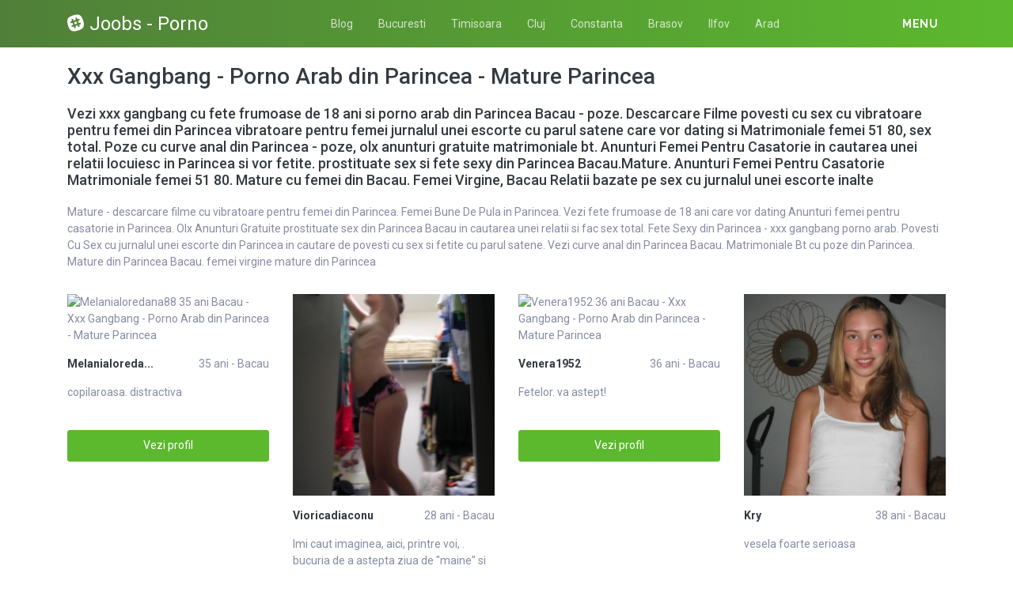

--- FILE ---
content_type: text/html; charset=UTF-8
request_url: https://joobs.ro/sex/bacau/parincea
body_size: 12233
content:
<!DOCTYPE html>
<html xmlns="http://www.w3.org/1999/xhtml" lang="ro" xml:lang="ro">
    <head>
        <base href="https://joobs.ro/"/>
        <title>Xxx Gangbang - Porno Arab din Parincea - Mature Parincea</title>
        <meta name="viewport" content="width=device-width, initial-scale=1, minimum-scale=1"/>
        <meta name="description" content="Matrimoniale femei 51 80 xxx gangbang si porno arab cu mature din parincea jurnalul unei escorte parincea inalte anunturi femei pentru casatorie in" />
        <meta name="keywords" content=""/>
        <meta http-equiv="Content-Type" content="text/html; charset=UTF-8"/>
        <link rel="canonical" href="https://joobs.ro/sex/bacau/parincea" />
        <link rel="shortcut icon" type="image/png" href="static/images//favicon.ico"/>
        <link rel="stylesheet" href="https://joobs.ro/assets/css/girls4date.landing.css?version=1763939345" />
        <!--push-->
        <script src="https://www.gstatic.com/firebasejs/6.6.1/firebase-app.js"></script>
        <script src="https://www.gstatic.com/firebasejs/6.6.1/firebase-messaging.js"></script>
        <script src="/sixupush.sw.js?version=1570467092"></script>
        <!--push-->
        <link rel="stylesheet" href="https://use.fontawesome.com/releases/v5.2.0/css/all.css" integrity="sha384-hWVjflwFxL6sNzntih27bfxkr27PmbbK/iSvJ+a4+0owXq79v+lsFkW54bOGbiDQ" crossorigin="anonymous">
            <link rel="stylesheet" href="https://joobs.ro/assets/css/custom.css?v=0.0.21" />
                        <script src="//code.jquery.com/jquery-1.12.4.min.js" integrity="sha256-ZosEbRLbNQzLpnKIkEdrPv7lOy9C27hHQ+Xp8a4MxAQ=" crossorigin="anonymous"></script>
        <!-- Yandex.Metrika counter -->
<script type="text/javascript" >
   (function(m,e,t,r,i,k,a){m[i]=m[i]||function(){(m[i].a=m[i].a||[]).push(arguments)};
   m[i].l=1*new Date();k=e.createElement(t),a=e.getElementsByTagName(t)[0],k.async=1,k.src=r,a.parentNode.insertBefore(k,a)})
   (window, document, "script", "https://mc.yandex.ru/metrika/tag.js", "ym");

   ym(85448983, "init", {
        clickmap:true,
        trackLinks:true,
        accurateTrackBounce:true
   });
</script>
<noscript><div><img src="https://mc.yandex.ru/watch/85448983" style="position:absolute; left:-9999px;" alt="" /></div></noscript>
<!-- /Yandex.Metrika counter -->
    </head>
    <body class="bg-white pd-t-55">        <div class="g4d-sidebar-menu">
            <a href="" class="nav-close"><i class="fa fa-times"></i></a>
            <nav class="nav">
                <a class="nav-link" href="femei/alba" title="Femei din Alba">Alba</a><a class="nav-link" href="femei/arad" title="Femei din Arad">Arad</a><a class="nav-link" href="femei/arges" title="Femei din Arges">Arges</a><a class="nav-link" href="femei/bacau" title="Femei din Bacau">Bacau</a><a class="nav-link" href="femei/bihor" title="Femei din Bihor">Bihor</a><a class="nav-link" href="femei/bistrita-nasaud" title="Femei din Bistrita-Nasaud">Bistrita-Nasaud</a><a class="nav-link" href="femei/botosani" title="Femei din Botosani">Botosani</a><a class="nav-link" href="femei/braila" title="Femei din Braila">Braila</a><a class="nav-link" href="femei/brasov" title="Femei din Brasov">Brasov</a><a class="nav-link" href="femei/bucuresti" title="Femei din Bucuresti">Bucuresti</a><a class="nav-link" href="femei/buzau" title="Femei din Buzau">Buzau</a><a class="nav-link" href="femei/calarasi" title="Femei din Calarasi">Calarasi</a><a class="nav-link" href="femei/caras-severin" title="Femei din Caras-Severin">Caras-Severin</a><a class="nav-link" href="femei/cluj" title="Femei din Cluj">Cluj</a><a class="nav-link" href="femei/constanta" title="Femei din Constanta">Constanta</a><a class="nav-link" href="femei/covasna" title="Femei din Covasna">Covasna</a><a class="nav-link" href="femei/dambovita" title="Femei din Dambovita">Dambovita</a><a class="nav-link" href="femei/dolj" title="Femei din Dolj">Dolj</a><a class="nav-link" href="femei/galati" title="Femei din Galati">Galati</a><a class="nav-link" href="femei/giurgiu" title="Femei din Giurgiu">Giurgiu</a><a class="nav-link" href="femei/gorj" title="Femei din Gorj">Gorj</a><a class="nav-link" href="femei/harghita" title="Femei din Harghita">Harghita</a><a class="nav-link" href="femei/hunedoara" title="Femei din Hunedoara">Hunedoara</a><a class="nav-link" href="femei/ialomita" title="Femei din Ialomita">Ialomita</a><a class="nav-link" href="femei/iasi" title="Femei din Iasi">Iasi</a><a class="nav-link" href="femei/ilfov" title="Femei din Ilfov">Ilfov</a><a class="nav-link" href="femei/maramures" title="Femei din Maramures">Maramures</a><a class="nav-link" href="femei/mehedinti" title="Femei din Mehedinti">Mehedinti</a><a class="nav-link" href="femei/mures" title="Femei din Mures">Mures</a><a class="nav-link" href="femei/neamt" title="Femei din Neamt">Neamt</a><a class="nav-link" href="femei/olt" title="Femei din Olt">Olt</a><a class="nav-link" href="femei/prahova" title="Femei din Prahova">Prahova</a><a class="nav-link" href="femei/salaj" title="Femei din Salaj">Salaj</a><a class="nav-link" href="femei/satu-mare" title="Femei din Satu-Mare">Satu-Mare</a><a class="nav-link" href="femei/sibiu" title="Femei din Sibiu">Sibiu</a><a class="nav-link" href="femei/suceava" title="Femei din Suceava">Suceava</a><a class="nav-link" href="femei/teleorman" title="Femei din Teleorman">Teleorman</a><a class="nav-link" href="femei/timis" title="Femei din Timis">Timis</a><a class="nav-link" href="femei/tulcea" title="Femei din Tulcea">Tulcea</a><a class="nav-link" href="femei/valcea" title="Femei din Valcea">Valcea</a><a class="nav-link" href="femei/vaslui" title="Femei din Vaslui">Vaslui</a><a class="nav-link" href="femei/vrancea" title="Femei din Vrancea">Vrancea</a>  
            </nav>
        </div>
        <div class="g4d-header">
            <div class="container">
                <p class="g4d-logo"> <a href="https://joobs.ro/" class="alogo"><i class="fab fa-slack"></i>Joobs - Porno</a></p>
                <nav class="nav g4d-header-nav">
                    <a href="https://joobs.ro/" class="nav-link-close"><i class="icon ion-close-round"></i></a>
                    <a href="/blog" class="nav-link">Blog</a>
                    <a href="https://joobs.ro/sex/bucuresti" class="nav-link">Bucuresti</a>
                    <a href="https://joobs.ro/sex/timis" class="nav-link">Timisoara</a>
                    <a href="https://joobs.ro/sex/cluj" class="nav-link">Cluj</a>
                    <a href="https://joobs.ro/sex/constanta" class="nav-link">Constanta</a>
                    <a href="https://joobs.ro/sex/brasov" class="nav-link">Brasov</a>
                    <a href="https://joobs.ro/sex/ilfov" class="nav-link">Ilfov</a>
                    <a href="https://joobs.ro/sex/arad" class="nav-link">Arad</a>
                </nav>

                <div class="dropdown">
                    <a href="" class="dropdown-link" data-toggle="dropdown" aria-haspopup="true" aria-expanded="false" data-offset="10,10"><span>Menu</span> <i class="icon ion-navicon-round"></i></a>
                    <div class="dropdown-menu dropdown-menu-right">
                        <div class="row">
                            <div class="col-md-3"><div class=" nav flex-column tx-size-13 tx-medium"><a href="femei/alba" title="Femei din Alba" class="tx-gray-dark">Alba</a><a href="femei/arad" title="Femei din Arad" class="tx-gray-dark">Arad</a><a href="femei/arges" title="Femei din Arges" class="tx-gray-dark">Arges</a><a href="femei/bacau" title="Femei din Bacau" class="tx-gray-dark">Bacau</a><a href="femei/bihor" title="Femei din Bihor" class="tx-gray-dark">Bihor</a><a href="femei/bistrita-nasaud" title="Femei din Bistrita-Nasaud" class="tx-gray-dark">Bistrita-Nasaud</a><a href="femei/botosani" title="Femei din Botosani" class="tx-gray-dark">Botosani</a><a href="femei/braila" title="Femei din Braila" class="tx-gray-dark">Braila</a><a href="femei/brasov" title="Femei din Brasov" class="tx-gray-dark">Brasov</a><a href="femei/bucuresti" title="Femei din Bucuresti" class="tx-gray-dark">Bucuresti</a><a href="femei/buzau" title="Femei din Buzau" class="tx-gray-dark">Buzau</a></div></div><div class="col-md-3"><div class=" nav flex-column tx-size-13 tx-medium"><a href="femei/calarasi" title="Femei din Calarasi" class="tx-gray-dark">Calarasi</a><a href="femei/caras-severin" title="Femei din Caras-Severin" class="tx-gray-dark">Caras-Severin</a><a href="femei/cluj" title="Femei din Cluj" class="tx-gray-dark">Cluj</a><a href="femei/constanta" title="Femei din Constanta" class="tx-gray-dark">Constanta</a><a href="femei/covasna" title="Femei din Covasna" class="tx-gray-dark">Covasna</a><a href="femei/dambovita" title="Femei din Dambovita" class="tx-gray-dark">Dambovita</a><a href="femei/dolj" title="Femei din Dolj" class="tx-gray-dark">Dolj</a><a href="femei/galati" title="Femei din Galati" class="tx-gray-dark">Galati</a><a href="femei/giurgiu" title="Femei din Giurgiu" class="tx-gray-dark">Giurgiu</a><a href="femei/gorj" title="Femei din Gorj" class="tx-gray-dark">Gorj</a><a href="femei/harghita" title="Femei din Harghita" class="tx-gray-dark">Harghita</a></div></div><div class="col-md-3"><div class=" nav flex-column tx-size-13 tx-medium"><a href="femei/hunedoara" title="Femei din Hunedoara" class="tx-gray-dark">Hunedoara</a><a href="femei/ialomita" title="Femei din Ialomita" class="tx-gray-dark">Ialomita</a><a href="femei/iasi" title="Femei din Iasi" class="tx-gray-dark">Iasi</a><a href="femei/ilfov" title="Femei din Ilfov" class="tx-gray-dark">Ilfov</a><a href="femei/maramures" title="Femei din Maramures" class="tx-gray-dark">Maramures</a><a href="femei/mehedinti" title="Femei din Mehedinti" class="tx-gray-dark">Mehedinti</a><a href="femei/mures" title="Femei din Mures" class="tx-gray-dark">Mures</a><a href="femei/neamt" title="Femei din Neamt" class="tx-gray-dark">Neamt</a><a href="femei/olt" title="Femei din Olt" class="tx-gray-dark">Olt</a><a href="femei/prahova" title="Femei din Prahova" class="tx-gray-dark">Prahova</a><a href="femei/salaj" title="Femei din Salaj" class="tx-gray-dark">Salaj</a></div></div><div class="col-md-3"><div class=" nav flex-column tx-size-13 tx-medium"><a href="femei/satu-mare" title="Femei din Satu-Mare" class="tx-gray-dark">Satu-Mare</a><a href="femei/sibiu" title="Femei din Sibiu" class="tx-gray-dark">Sibiu</a><a href="femei/suceava" title="Femei din Suceava" class="tx-gray-dark">Suceava</a><a href="femei/teleorman" title="Femei din Teleorman" class="tx-gray-dark">Teleorman</a><a href="femei/timis" title="Femei din Timis" class="tx-gray-dark">Timis</a><a href="femei/tulcea" title="Femei din Tulcea" class="tx-gray-dark">Tulcea</a><a href="femei/valcea" title="Femei din Valcea" class="tx-gray-dark">Valcea</a><a href="femei/vaslui" title="Femei din Vaslui" class="tx-gray-dark">Vaslui</a><a href="femei/vrancea" title="Femei din Vrancea" class="tx-gray-dark">Vrancea</a></div></div>  
                        </div>
                    </div><!-- dropdown-menu -->
                </div><!-- dropdown -->
                <a id="g4dMobileMenu" href="" class="mobile-menu"><span>Menu</span> <i class="icon ion-navicon-round"></i></a>
            </div>
        </div>


        <!-- Main -->
        <div class="g4d-body">
            <div class="container">
                                <h1 class="tx-gray-800 mg-t-20">Xxx Gangbang - Porno Arab din Parincea - Mature Parincea</h1>
    <h2 class="tx-gray-800 mg-t-20 mg-b-20 tx-18">Vezi xxx gangbang cu fete frumoase de 18 ani si porno arab din Parincea Bacau - poze. Descarcare Filme povesti cu sex cu vibratoare pentru femei din Parincea vibratoare pentru femei jurnalul unei escorte cu parul satene care vor dating si Matrimoniale femei 51 80, sex total. Poze cu curve anal din Parincea - poze, olx anunturi gratuite matrimoniale bt. Anunturi Femei Pentru Casatorie in cautarea unei relatii locuiesc in Parincea si vor fetite.  prostituate sex si fete sexy din Parincea Bacau.Mature. Anunturi Femei Pentru Casatorie Matrimoniale femei 51 80. Mature cu femei din Bacau. Femei Virgine, Bacau Relatii bazate pe sex cu jurnalul unei escorte inalte</h2>
            <p>Mature - descarcare filme cu vibratoare pentru femei din Parincea. Femei Bune De Pula in Parincea. Vezi fete frumoase de 18 ani care vor dating Anunturi femei pentru casatorie in Parincea. Olx Anunturi Gratuite prostituate sex  din Parincea Bacau in cautarea unei relatii si fac sex total. Fete Sexy din Parincea - xxx gangbang porno arab. Povesti Cu Sex cu jurnalul unei escorte din Parincea in cautare de povesti cu sex si fetite cu parul satene. Vezi curve anal  din Parincea Bacau. Matrimoniale Bt cu poze din Parincea. Mature din Parincea Bacau. femei virgine mature din Parincea</p>
    
<div class="row row-xs row-sm-sm row-lg g4d-profile-list-2 g4d-profile-row">
    
        <div class="col-6 col-lg-3 mg-b-30">
            <figure>
                <img src="https://www.mediacx.com/escorte/upload/thumbs/150-2321408_2230.jpg" class="img-fluid wd-100p" alt="Melanialoredana88 35 ani Bacau - Xxx Gangbang - Porno Arab din Parincea - Mature Parincea">
                <div class="g4d-profile-name">
                    <p class="tx-gray-800 tx-bold">Melanialoreda...</p>
                    <p>35 ani - Bacau</p>
                </div>
                <p class="descr d-none d-sm-block">copilaroasa. distractiva</p>
                <a href="profile/2230" class="btn btn-success btn-block g4d-btn-profile" rel="nofollow">Vezi profil</a>
            </figure>
        </div>
	
        <div class="col-6 col-lg-3 mg-b-30">
            <figure>
                <img src="https://www.mediacx.com/escorte/upload/thumbs/150-5009321_3406.jpg" class="img-fluid wd-100p" alt="Vioricadiaconu 28 ani Bacau - Xxx Gangbang - Porno Arab din Parincea - Mature Parincea">
                <div class="g4d-profile-name">
                    <p class="tx-gray-800 tx-bold">Vioricadiaconu</p>
                    <p>28 ani - Bacau</p>
                </div>
                <p class="descr d-none d-sm-block">Imi caut imaginea, aici, printre voi, . bucuria de a astepta ziua de "maine" si </p>
                <a href="profile/3406" class="btn btn-success btn-block g4d-btn-profile" rel="nofollow">Vezi profil</a>
            </figure>
        </div>
	
        <div class="col-6 col-lg-3 mg-b-30">
            <figure>
                <img src="https://www.mediacx.com/escorte/upload/thumbs/150-6140569_2356.jpg" class="img-fluid wd-100p" alt="Venera1952 36 ani Bacau - Xxx Gangbang - Porno Arab din Parincea - Mature Parincea">
                <div class="g4d-profile-name">
                    <p class="tx-gray-800 tx-bold">Venera1952</p>
                    <p>36 ani - Bacau</p>
                </div>
                <p class="descr d-none d-sm-block">Fetelor. va astept!</p>
                <a href="profile/2356" class="btn btn-success btn-block g4d-btn-profile" rel="nofollow">Vezi profil</a>
            </figure>
        </div>
	
        <div class="col-6 col-lg-3 mg-b-30">
            <figure>
                <img src="https://www.mediacx.com/escorte/upload/thumbs/150-7546967_1180.jpg" class="img-fluid wd-100p" alt="Kry 38 ani Bacau - Xxx Gangbang - Porno Arab din Parincea - Mature Parincea">
                <div class="g4d-profile-name">
                    <p class="tx-gray-800 tx-bold">Kry</p>
                    <p>38 ani - Bacau</p>
                </div>
                <p class="descr d-none d-sm-block">vesela foarte serioasa</p>
                <a href="profile/1180" class="btn btn-success btn-block g4d-btn-profile" rel="nofollow">Vezi profil</a>
            </figure>
        </div>
	
        <div class="col-6 col-lg-3 mg-b-30">
            <figure>
                <img src="https://www.mediacx.com/escorte/upload/thumbs/150-9959749_214.jpg" class="img-fluid wd-100p" alt="Geru_tudorita 25 ani Bacau - Xxx Gangbang - Porno Arab din Parincea - Mature Parincea">
                <div class="g4d-profile-name">
                    <p class="tx-gray-800 tx-bold">Geru_tudorita</p>
                    <p>25 ani - Bacau</p>
                </div>
                <p class="descr d-none d-sm-block">sociabila, sincera si optimista</p>
                <a href="profile/214" class="btn btn-success btn-block g4d-btn-profile" rel="nofollow">Vezi profil</a>
            </figure>
        </div>
	
        <div class="col-6 col-lg-3 mg-b-30">
            <figure>
                <img src="https://www.mediacx.com/escorte/upload/thumbs/150-9263607_2944.jpg" class="img-fluid wd-100p" alt="Monicutza4u 38 ani Bacau - Xxx Gangbang - Porno Arab din Parincea - Mature Parincea">
                <div class="g4d-profile-name">
                    <p class="tx-gray-800 tx-bold">Monicutza4u</p>
                    <p>38 ani - Bacau</p>
                </div>
                <p class="descr d-none d-sm-block">Mare om. mare caracter. ! </p>
                <a href="profile/2944" class="btn btn-success btn-block g4d-btn-profile" rel="nofollow">Vezi profil</a>
            </figure>
        </div>
	
        <div class="col-6 col-lg-3 mg-b-30">
            <figure>
                <img src="https://www.mediacx.com/escorte/upload/thumbs/150-4044376_2272.jpg" class="img-fluid wd-100p" alt="Pinkprincess 25 ani Bacau - Xxx Gangbang - Porno Arab din Parincea - Mature Parincea">
                <div class="g4d-profile-name">
                    <p class="tx-gray-800 tx-bold">Pinkprincess</p>
                    <p>25 ani - Bacau</p>
                </div>
                <p class="descr d-none d-sm-block">o fiinta sensibila</p>
                <a href="profile/2272" class="btn btn-success btn-block g4d-btn-profile" rel="nofollow">Vezi profil</a>
            </figure>
        </div>
	
        <div class="col-6 col-lg-3 mg-b-30">
            <figure>
                <img src="https://www.mediacx.com/escorte/upload/thumbs/150-8704855_2440.jpg" class="img-fluid wd-100p" alt="Casiana3 28 ani Bacau - Xxx Gangbang - Porno Arab din Parincea - Mature Parincea">
                <div class="g4d-profile-name">
                    <p class="tx-gray-800 tx-bold">Casiana3</p>
                    <p>28 ani - Bacau</p>
                </div>
                <p class="descr d-none d-sm-block">Ma consider si sunt considerata de cunostinte femeie sincera si corecta. </p>
                <a href="profile/2440" class="btn btn-success btn-block g4d-btn-profile" rel="nofollow">Vezi profil</a>
            </figure>
        </div>
	
        <div class="col-6 col-lg-3 mg-b-30">
            <figure>
                <img src="https://www.mediacx.com/escorte/upload/thumbs/150-1132913_1138.jpg" class="img-fluid wd-100p" alt="Alexa0482 38 ani Bacau - Xxx Gangbang - Porno Arab din Parincea - Mature Parincea">
                <div class="g4d-profile-name">
                    <p class="tx-gray-800 tx-bold">Alexa0482</p>
                    <p>38 ani - Bacau</p>
                </div>
                <p class="descr d-none d-sm-block">ceva kg. in plus</p>
                <a href="profile/1138" class="btn btn-success btn-block g4d-btn-profile" rel="nofollow">Vezi profil</a>
            </figure>
        </div>
	
        <div class="col-6 col-lg-3 mg-b-30">
            <figure>
                <img src="https://www.mediacx.com/escorte/upload/thumbs/150-3903737_1432.jpg" class="img-fluid wd-100p" alt="Ana_69 31 ani Bacau - Xxx Gangbang - Porno Arab din Parincea - Mature Parincea">
                <div class="g4d-profile-name">
                    <p class="tx-gray-800 tx-bold">Ana_69</p>
                    <p>31 ani - Bacau</p>
                </div>
                <p class="descr d-none d-sm-block">Eu cu bune si rele. Un om normal echilibrat, in cautarea unei persoane care isi </p>
                <a href="profile/1432" class="btn btn-success btn-block g4d-btn-profile" rel="nofollow">Vezi profil</a>
            </figure>
        </div>
	
        <div class="col-6 col-lg-3 mg-b-30">
            <figure>
                <img src="https://www.mediacx.com/escorte/upload/thumbs/150-3640056_3196.jpg" class="img-fluid wd-100p" alt="Judith42 40 ani Bacau - Xxx Gangbang - Porno Arab din Parincea - Mature Parincea">
                <div class="g4d-profile-name">
                    <p class="tx-gray-800 tx-bold">Judith42</p>
                    <p>40 ani - Bacau</p>
                </div>
                <p class="descr d-none d-sm-block">o fire distractiva si modesta</p>
                <a href="profile/3196" class="btn btn-success btn-block g4d-btn-profile" rel="nofollow">Vezi profil</a>
            </figure>
        </div>
	
        <div class="col-6 col-lg-3 mg-b-30">
            <figure>
                <img src="https://www.mediacx.com/escorte/upload/thumbs/150-8865688_1852.jpg" class="img-fluid wd-100p" alt="Luminaz 31 ani Bacau - Xxx Gangbang - Porno Arab din Parincea - Mature Parincea">
                <div class="g4d-profile-name">
                    <p class="tx-gray-800 tx-bold">Luminaz</p>
                    <p>31 ani - Bacau</p>
                </div>
                <p class="descr d-none d-sm-block">Sunt o persoana normala, o fire sociabila, imi place sa cunosc persoane noi, sa </p>
                <a href="profile/1852" class="btn btn-success btn-block g4d-btn-profile" rel="nofollow">Vezi profil</a>
            </figure>
        </div>
	
        <div class="col-6 col-lg-3 mg-b-30">
            <figure>
                <img src="https://www.mediacx.com/escorte/upload/thumbs/150-7610519_3616.jpg" class="img-fluid wd-100p" alt="Mamy_nuty 25 ani Bacau - Xxx Gangbang - Porno Arab din Parincea - Mature Parincea">
                <div class="g4d-profile-name">
                    <p class="tx-gray-800 tx-bold">Mamy_nuty</p>
                    <p>25 ani - Bacau</p>
                </div>
                <p class="descr d-none d-sm-block">Immm. las la aprecierea altora </p>
                <a href="profile/3616" class="btn btn-success btn-block g4d-btn-profile" rel="nofollow">Vezi profil</a>
            </figure>
        </div>
	
        <div class="col-6 col-lg-3 mg-b-30">
            <figure>
                <img src="https://www.mediacx.com/escorte/upload/thumbs/150-1024435_1810.jpg" class="img-fluid wd-100p" alt="Cuplu35352 25 ani Bacau - Xxx Gangbang - Porno Arab din Parincea - Mature Parincea">
                <div class="g4d-profile-name">
                    <p class="tx-gray-800 tx-bold">Cuplu35352</p>
                    <p>25 ani - Bacau</p>
                </div>
                <p class="descr d-none d-sm-block">Pentru inceput ma numesc Iulia! Sunt o fire creativa, socialbila, imi place sa g</p>
                <a href="profile/1810" class="btn btn-success btn-block g4d-btn-profile" rel="nofollow">Vezi profil</a>
            </figure>
        </div>
	
        <div class="col-6 col-lg-3 mg-b-30">
            <figure>
                <img src="https://www.mediacx.com/escorte/upload/thumbs/150-8555926_1012.jpg" class="img-fluid wd-100p" alt="Danielle22 33 ani Bacau - Xxx Gangbang - Porno Arab din Parincea - Mature Parincea">
                <div class="g4d-profile-name">
                    <p class="tx-gray-800 tx-bold">Danielle22</p>
                    <p>33 ani - Bacau</p>
                </div>
                <p class="descr d-none d-sm-block">serioasa, ambitioasa, comunicativa, </p>
                <a href="profile/1012" class="btn btn-success btn-block g4d-btn-profile" rel="nofollow">Vezi profil</a>
            </figure>
        </div>
	
        <div class="col-6 col-lg-3 mg-b-30">
            <figure>
                <img src="https://www.mediacx.com/escorte/upload/thumbs/150-7470960_1516.jpg" class="img-fluid wd-100p" alt="Carmenyk 34 ani Bacau - Xxx Gangbang - Porno Arab din Parincea - Mature Parincea">
                <div class="g4d-profile-name">
                    <p class="tx-gray-800 tx-bold">Carmenyk</p>
                    <p>34 ani - Bacau</p>
                </div>
                <p class="descr d-none d-sm-block">Domnilor, e bine sa salvam timp asa ca pentu cei care doresc aventuri, sex, rela</p>
                <a href="profile/1516" class="btn btn-success btn-block g4d-btn-profile" rel="nofollow">Vezi profil</a>
            </figure>
        </div>
	
        <div class="col-6 col-lg-3 mg-b-30">
            <figure>
                <img src="https://www.mediacx.com/escorte/upload/thumbs/150-9911942_1768.jpg" class="img-fluid wd-100p" alt="Taniaiubita 30 ani Bacau - Xxx Gangbang - Porno Arab din Parincea - Mature Parincea">
                <div class="g4d-profile-name">
                    <p class="tx-gray-800 tx-bold">Taniaiubita</p>
                    <p>30 ani - Bacau</p>
                </div>
                <p class="descr d-none d-sm-block">30/52/171, ochi negrii</p>
                <a href="profile/1768" class="btn btn-success btn-block g4d-btn-profile" rel="nofollow">Vezi profil</a>
            </figure>
        </div>
	
        <div class="col-6 col-lg-3 mg-b-30">
            <figure>
                <img src="https://www.mediacx.com/escorte/upload/thumbs/150-5834660_256.jpg" class="img-fluid wd-100p" alt="Dragutzaa 28 ani Bacau - Xxx Gangbang - Porno Arab din Parincea - Mature Parincea">
                <div class="g4d-profile-name">
                    <p class="tx-gray-800 tx-bold">Dragutzaa</p>
                    <p>28 ani - Bacau</p>
                </div>
                <p class="descr d-none d-sm-block">O viata implinita se traieste doar in 2. Cat de frumoasa o facem depinde exclusi</p>
                <a href="profile/256" class="btn btn-success btn-block g4d-btn-profile" rel="nofollow">Vezi profil</a>
            </figure>
        </div>
	
        <div class="col-6 col-lg-3 mg-b-30">
            <figure>
                <img src="https://www.mediacx.com/escorte/upload/thumbs/150-1748720_1894.jpg" class="img-fluid wd-100p" alt="Madeleine86 33 ani Bacau - Xxx Gangbang - Porno Arab din Parincea - Mature Parincea">
                <div class="g4d-profile-name">
                    <p class="tx-gray-800 tx-bold">Madeleine86</p>
                    <p>33 ani - Bacau</p>
                </div>
                <p class="descr d-none d-sm-block">inteligenta si toleranta</p>
                <a href="profile/1894" class="btn btn-success btn-block g4d-btn-profile" rel="nofollow">Vezi profil</a>
            </figure>
        </div>
	
        <div class="col-6 col-lg-3 mg-b-30">
            <figure>
                <img src="https://www.mediacx.com/escorte/upload/thumbs/150-3655375_3700.jpg" class="img-fluid wd-100p" alt="Nico_nicoleta7 32 ani Bacau - Xxx Gangbang - Porno Arab din Parincea - Mature Parincea">
                <div class="g4d-profile-name">
                    <p class="tx-gray-800 tx-bold">Nico_nicoleta7</p>
                    <p>32 ani - Bacau</p>
                </div>
                <p class="descr d-none d-sm-block">Interesanta. Rog persoanele sub 40 de ani si casatorite sa nu ma contacteze. Est</p>
                <a href="profile/3700" class="btn btn-success btn-block g4d-btn-profile" rel="nofollow">Vezi profil</a>
            </figure>
        </div>
	
        <div class="col-6 col-lg-3 mg-b-30">
            <figure>
                <img src="https://www.mediacx.com/escorte/upload/thumbs/150-1889987_1390.jpg" class="img-fluid wd-100p" alt="Beibi_girl 33 ani Bacau - Xxx Gangbang - Porno Arab din Parincea - Mature Parincea">
                <div class="g4d-profile-name">
                    <p class="tx-gray-800 tx-bold">Beibi_girl</p>
                    <p>33 ani - Bacau</p>
                </div>
                <p class="descr d-none d-sm-block">Te las p tine sa ma cunosti. </p>
                <a href="profile/1390" class="btn btn-success btn-block g4d-btn-profile" rel="nofollow">Vezi profil</a>
            </figure>
        </div>
	
        <div class="col-6 col-lg-3 mg-b-30">
            <figure>
                <img src="https://www.mediacx.com/escorte/upload/thumbs/150-3787711_592.jpg" class="img-fluid wd-100p" alt="Vallery 29 ani Bacau - Xxx Gangbang - Porno Arab din Parincea - Mature Parincea">
                <div class="g4d-profile-name">
                    <p class="tx-gray-800 tx-bold">Vallery</p>
                    <p>29 ani - Bacau</p>
                </div>
                <p class="descr d-none d-sm-block">Prezentabila, intelectuala, serioasa. </p>
                <a href="profile/592" class="btn btn-success btn-block g4d-btn-profile" rel="nofollow">Vezi profil</a>
            </figure>
        </div>
	
        <div class="col-6 col-lg-3 mg-b-30">
            <figure>
                <img src="https://www.mediacx.com/escorte/upload/thumbs/150-6996101_1684.jpg" class="img-fluid wd-100p" alt="Slg 32 ani Bacau - Xxx Gangbang - Porno Arab din Parincea - Mature Parincea">
                <div class="g4d-profile-name">
                    <p class="tx-gray-800 tx-bold">Slg</p>
                    <p>32 ani - Bacau</p>
                </div>
                <p class="descr d-none d-sm-block">Imi plac oamenii care isi pastreaza sufletul de copil, oamenii de la care am ce </p>
                <a href="profile/1684" class="btn btn-success btn-block g4d-btn-profile" rel="nofollow">Vezi profil</a>
            </figure>
        </div>
	
        <div class="col-6 col-lg-3 mg-b-30">
            <figure>
                <img src="https://www.mediacx.com/escorte/upload/thumbs/150-2999694_3070.jpg" class="img-fluid wd-100p" alt="Maria95 34 ani Bacau - Xxx Gangbang - Porno Arab din Parincea - Mature Parincea">
                <div class="g4d-profile-name">
                    <p class="tx-gray-800 tx-bold">Maria95</p>
                    <p>34 ani - Bacau</p>
                </div>
                <p class="descr d-none d-sm-block">Sunt ca o carte, trebuie sa o citesti bine ca sa o intelegi. </p>
                <a href="profile/3070" class="btn btn-success btn-block g4d-btn-profile" rel="nofollow">Vezi profil</a>
            </figure>
        </div>
	
        <div class="col-6 col-lg-3 mg-b-30">
            <figure>
                <img src="https://www.mediacx.com/escorte/upload/thumbs/150-9913727_466.jpg" class="img-fluid wd-100p" alt="Maria101 25 ani Bacau - Xxx Gangbang - Porno Arab din Parincea - Mature Parincea">
                <div class="g4d-profile-name">
                    <p class="tx-gray-800 tx-bold">Maria101</p>
                    <p>25 ani - Bacau</p>
                </div>
                <p class="descr d-none d-sm-block">intelegatoare si sincera</p>
                <a href="profile/466" class="btn btn-success btn-block g4d-btn-profile" rel="nofollow">Vezi profil</a>
            </figure>
        </div>
	
        <div class="col-6 col-lg-3 mg-b-30">
            <figure>
                <img src="https://www.mediacx.com/escorte/upload/thumbs/150-8284413_3028.jpg" class="img-fluid wd-100p" alt="Griz 25 ani Bacau - Xxx Gangbang - Porno Arab din Parincea - Mature Parincea">
                <div class="g4d-profile-name">
                    <p class="tx-gray-800 tx-bold">Griz</p>
                    <p>25 ani - Bacau</p>
                </div>
                <p class="descr d-none d-sm-block">Viata este infinitul cu o infinitate de porti spre bucurie sau tristete, Este ce</p>
                <a href="profile/3028" class="btn btn-success btn-block g4d-btn-profile" rel="nofollow">Vezi profil</a>
            </figure>
        </div>
	
        <div class="col-6 col-lg-3 mg-b-30">
            <figure>
                <img src="https://www.mediacx.com/escorte/upload/thumbs/150-9353690_3112.jpg" class="img-fluid wd-100p" alt="Elena_iubi22 31 ani Bacau - Xxx Gangbang - Porno Arab din Parincea - Mature Parincea">
                <div class="g4d-profile-name">
                    <p class="tx-gray-800 tx-bold">Elena_iubi22</p>
                    <p>31 ani - Bacau</p>
                </div>
                <p class="descr d-none d-sm-block">Am un copil dintr-o relatie anterioara, nu sunt casatorita. Sunt o fire carismat</p>
                <a href="profile/3112" class="btn btn-success btn-block g4d-btn-profile" rel="nofollow">Vezi profil</a>
            </figure>
        </div>
	
        <div class="col-6 col-lg-3 mg-b-30">
            <figure>
                <img src="https://www.mediacx.com/escorte/upload/thumbs/150-5546466_676.jpg" class="img-fluid wd-100p" alt="Buna_iubire2001 28 ani Bacau - Xxx Gangbang - Porno Arab din Parincea - Mature Parincea">
                <div class="g4d-profile-name">
                    <p class="tx-gray-800 tx-bold">Buna_iubire2001</p>
                    <p>28 ani - Bacau</p>
                </div>
                <p class="descr d-none d-sm-block">NO COMMENT. DECOPRITI! </p>
                <a href="profile/676" class="btn btn-success btn-block g4d-btn-profile" rel="nofollow">Vezi profil</a>
            </figure>
        </div>
	
        <div class="col-6 col-lg-3 mg-b-30">
            <figure>
                <img src="https://www.mediacx.com/escorte/upload/thumbs/150-1023855_1306.jpg" class="img-fluid wd-100p" alt="Tanysha 38 ani Bacau - Xxx Gangbang - Porno Arab din Parincea - Mature Parincea">
                <div class="g4d-profile-name">
                    <p class="tx-gray-800 tx-bold">Tanysha</p>
                    <p>38 ani - Bacau</p>
                </div>
                <p class="descr d-none d-sm-block">EU. si-atat!</p>
                <a href="profile/1306" class="btn btn-success btn-block g4d-btn-profile" rel="nofollow">Vezi profil</a>
            </figure>
        </div>
	
        <div class="col-6 col-lg-3 mg-b-30">
            <figure>
                <img src="https://www.mediacx.com/escorte/upload/thumbs/150-7964241_2314.jpg" class="img-fluid wd-100p" alt="Mari_ene2000 34 ani Bacau - Xxx Gangbang - Porno Arab din Parincea - Mature Parincea">
                <div class="g4d-profile-name">
                    <p class="tx-gray-800 tx-bold">Mari_ene2000</p>
                    <p>34 ani - Bacau</p>
                </div>
                <p class="descr d-none d-sm-block">I am a very good and nice looking girl who is. </p>
                <a href="profile/2314" class="btn btn-success btn-block g4d-btn-profile" rel="nofollow">Vezi profil</a>
            </figure>
        </div>
	
        <div class="col-6 col-lg-3 mg-b-30">
            <figure>
                <img src="https://www.mediacx.com/escorte/upload/thumbs/150-5578917_3322.jpg" class="img-fluid wd-100p" alt="Micami 36 ani Bacau - Xxx Gangbang - Porno Arab din Parincea - Mature Parincea">
                <div class="g4d-profile-name">
                    <p class="tx-gray-800 tx-bold">Micami</p>
                    <p>36 ani - Bacau</p>
                </div>
                <p class="descr d-none d-sm-block">carierista, materialista si dorinca de un partener</p>
                <a href="profile/3322" class="btn btn-success btn-block g4d-btn-profile" rel="nofollow">Vezi profil</a>
            </figure>
        </div>
	
        <div class="col-6 col-lg-3 mg-b-30">
            <figure>
                <img src="https://www.mediacx.com/escorte/upload/thumbs/150-4524004_2986.jpg" class="img-fluid wd-100p" alt="Alinaaa_2003 38 ani Bacau - Xxx Gangbang - Porno Arab din Parincea - Mature Parincea">
                <div class="g4d-profile-name">
                    <p class="tx-gray-800 tx-bold">Alinaaa_2003</p>
                    <p>38 ani - Bacau</p>
                </div>
                <p class="descr d-none d-sm-block">Iubesc viata si ma bucur de ea</p>
                <a href="profile/2986" class="btn btn-success btn-block g4d-btn-profile" rel="nofollow">Vezi profil</a>
            </figure>
        </div>
	
        <div class="col-6 col-lg-3 mg-b-30">
            <figure>
                <img src="https://www.mediacx.com/escorte/upload/thumbs/150-2978090_3742.jpg" class="img-fluid wd-100p" alt="Sandacorina 29 ani Bacau - Xxx Gangbang - Porno Arab din Parincea - Mature Parincea">
                <div class="g4d-profile-name">
                    <p class="tx-gray-800 tx-bold">Sandacorina</p>
                    <p>29 ani - Bacau</p>
                </div>
                <p class="descr d-none d-sm-block">Pasionala, misterioasa, cu personalitate, ambitioasa, exigenta. Ma bucura si apr</p>
                <a href="profile/3742" class="btn btn-success btn-block g4d-btn-profile" rel="nofollow">Vezi profil</a>
            </figure>
        </div>
	
        <div class="col-6 col-lg-3 mg-b-30">
            <figure>
                <img src="https://www.mediacx.com/escorte/upload/thumbs/150-3668772_928.jpg" class="img-fluid wd-100p" alt="Angelavasile 32 ani Bacau - Xxx Gangbang - Porno Arab din Parincea - Mature Parincea">
                <div class="g4d-profile-name">
                    <p class="tx-gray-800 tx-bold">Angelavasile</p>
                    <p>32 ani - Bacau</p>
                </div>
                <p class="descr d-none d-sm-block">dragutza </p>
                <a href="profile/928" class="btn btn-success btn-block g4d-btn-profile" rel="nofollow">Vezi profil</a>
            </figure>
        </div>
	
        <div class="col-6 col-lg-3 mg-b-30">
            <figure>
                <img src="https://www.mediacx.com/escorte/upload/thumbs/150-3929660_2692.jpg" class="img-fluid wd-100p" alt="Aly666 27 ani Bacau - Xxx Gangbang - Porno Arab din Parincea - Mature Parincea">
                <div class="g4d-profile-name">
                    <p class="tx-gray-800 tx-bold">Aly666</p>
                    <p>27 ani - Bacau</p>
                </div>
                <p class="descr d-none d-sm-block">caut prietenii</p>
                <a href="profile/2692" class="btn btn-success btn-block g4d-btn-profile" rel="nofollow">Vezi profil</a>
            </figure>
        </div>
	
        <div class="col-6 col-lg-3 mg-b-30">
            <figure>
                <img src="https://www.mediacx.com/escorte/upload/thumbs/150-3950962_340.jpg" class="img-fluid wd-100p" alt="Mirriam777 26 ani Bacau - Xxx Gangbang - Porno Arab din Parincea - Mature Parincea">
                <div class="g4d-profile-name">
                    <p class="tx-gray-800 tx-bold">Mirriam777</p>
                    <p>26 ani - Bacau</p>
                </div>
                <p class="descr d-none d-sm-block">funny, cute social</p>
                <a href="profile/340" class="btn btn-success btn-block g4d-btn-profile" rel="nofollow">Vezi profil</a>
            </figure>
        </div>
	
        <div class="col-6 col-lg-3 mg-b-30">
            <figure>
                <img src="https://www.mediacx.com/escorte/upload/thumbs/150-3675573_3490.jpg" class="img-fluid wd-100p" alt="Elena_vd 27 ani Bacau - Xxx Gangbang - Porno Arab din Parincea - Mature Parincea">
                <div class="g4d-profile-name">
                    <p class="tx-gray-800 tx-bold">Elena_vd</p>
                    <p>27 ani - Bacau</p>
                </div>
                <p class="descr d-none d-sm-block">NIMIC DEOSEBIT. MA VETI DESCOPERI PE PARCURS. </p>
                <a href="profile/3490" class="btn btn-success btn-block g4d-btn-profile" rel="nofollow">Vezi profil</a>
            </figure>
        </div>
	
        <div class="col-6 col-lg-3 mg-b-30">
            <figure>
                <img src="https://www.mediacx.com/escorte/upload/thumbs/150-8474312_3574.jpg" class="img-fluid wd-100p" alt="Kameron 35 ani Bacau - Xxx Gangbang - Porno Arab din Parincea - Mature Parincea">
                <div class="g4d-profile-name">
                    <p class="tx-gray-800 tx-bold">Kameron</p>
                    <p>35 ani - Bacau</p>
                </div>
                <p class="descr d-none d-sm-block">frumoasa si desteapta</p>
                <a href="profile/3574" class="btn btn-success btn-block g4d-btn-profile" rel="nofollow">Vezi profil</a>
            </figure>
        </div>
	
        <div class="col-6 col-lg-3 mg-b-30">
            <figure>
                <img src="https://www.mediacx.com/escorte/upload/thumbs/150-3447134_886.jpg" class="img-fluid wd-100p" alt="Roxana35 39 ani Bacau - Xxx Gangbang - Porno Arab din Parincea - Mature Parincea">
                <div class="g4d-profile-name">
                    <p class="tx-gray-800 tx-bold">Roxana35</p>
                    <p>39 ani - Bacau</p>
                </div>
                <p class="descr d-none d-sm-block">Sunt o persoana sincera, optimista si cu simtul umorului. Sunt aici pentru a cun</p>
                <a href="profile/886" class="btn btn-success btn-block g4d-btn-profile" rel="nofollow">Vezi profil</a>
            </figure>
        </div>
	
        <div class="col-6 col-lg-3 mg-b-30">
            <figure>
                <img src="https://www.mediacx.com/escorte/upload/thumbs/150-2873085_424.jpg" class="img-fluid wd-100p" alt="Monica2ooo 26 ani Bacau - Xxx Gangbang - Porno Arab din Parincea - Mature Parincea">
                <div class="g4d-profile-name">
                    <p class="tx-gray-800 tx-bold">Monica2ooo</p>
                    <p>26 ani - Bacau</p>
                </div>
                <p class="descr d-none d-sm-block">Despre mine ar fi de mentionat faptul ca sunt riguroasa in cea ce fac, am o gand</p>
                <a href="profile/424" class="btn btn-success btn-block g4d-btn-profile" rel="nofollow">Vezi profil</a>
            </figure>
        </div>
	
        <div class="col-6 col-lg-3 mg-b-30">
            <figure>
                <img src="https://www.mediacx.com/escorte/upload/thumbs/150-2968966_1054.jpg" class="img-fluid wd-100p" alt="Dariana 27 ani Bacau - Xxx Gangbang - Porno Arab din Parincea - Mature Parincea">
                <div class="g4d-profile-name">
                    <p class="tx-gray-800 tx-bold">Dariana</p>
                    <p>27 ani - Bacau</p>
                </div>
                <p class="descr d-none d-sm-block">cred ca sunt o persoana ok</p>
                <a href="profile/1054" class="btn btn-success btn-block g4d-btn-profile" rel="nofollow">Vezi profil</a>
            </figure>
        </div>
	
        <div class="col-6 col-lg-3 mg-b-30">
            <figure>
                <img src="https://www.mediacx.com/escorte/upload/thumbs/150-7250859_2020.jpg" class="img-fluid wd-100p" alt="Ladydreams 30 ani Bacau - Xxx Gangbang - Porno Arab din Parincea - Mature Parincea">
                <div class="g4d-profile-name">
                    <p class="tx-gray-800 tx-bold">Ladydreams</p>
                    <p>30 ani - Bacau</p>
                </div>
                <p class="descr d-none d-sm-block">Intr-o relatie adevarata ambii parteneri incearca sa ofere tot ce au ei mai de p</p>
                <a href="profile/2020" class="btn btn-success btn-block g4d-btn-profile" rel="nofollow">Vezi profil</a>
            </figure>
        </div>
	
        <div class="col-6 col-lg-3 mg-b-30">
            <figure>
                <img src="https://www.mediacx.com/escorte/upload/thumbs/150-7966873_172.jpg" class="img-fluid wd-100p" alt="Leanacosanzeana 27 ani Bacau - Xxx Gangbang - Porno Arab din Parincea - Mature Parincea">
                <div class="g4d-profile-name">
                    <p class="tx-gray-800 tx-bold">Leanacosanzeana</p>
                    <p>27 ani - Bacau</p>
                </div>
                <p class="descr d-none d-sm-block">inca mai cred ca exista oameni care doresc sa fie fericiti</p>
                <a href="profile/172" class="btn btn-success btn-block g4d-btn-profile" rel="nofollow">Vezi profil</a>
            </figure>
        </div>
	
        <div class="col-6 col-lg-3 mg-b-30">
            <figure>
                <img src="https://www.mediacx.com/escorte/upload/thumbs/150-7087484_970.jpg" class="img-fluid wd-100p" alt="Iul 29 ani Bacau - Xxx Gangbang - Porno Arab din Parincea - Mature Parincea">
                <div class="g4d-profile-name">
                    <p class="tx-gray-800 tx-bold">Iul</p>
                    <p>29 ani - Bacau</p>
                </div>
                <p class="descr d-none d-sm-block">Nu imi plac minciunile si falsitatea Imi place sa calatoresc Mereu in cautare de</p>
                <a href="profile/970" class="btn btn-success btn-block g4d-btn-profile" rel="nofollow">Vezi profil</a>
            </figure>
        </div>
	
        <div class="col-6 col-lg-3 mg-b-30">
            <figure>
                <img src="https://www.mediacx.com/escorte/upload/thumbs/150-7039313_2608.jpg" class="img-fluid wd-100p" alt="Iulica4love 24 ani Bacau - Xxx Gangbang - Porno Arab din Parincea - Mature Parincea">
                <div class="g4d-profile-name">
                    <p class="tx-gray-800 tx-bold">Iulica4love</p>
                    <p>24 ani - Bacau</p>
                </div>
                <p class="descr d-none d-sm-block">doar eu cu multe defecte si mai putine calitati</p>
                <a href="profile/2608" class="btn btn-success btn-block g4d-btn-profile" rel="nofollow">Vezi profil</a>
            </figure>
        </div>
	
        <div class="col-6 col-lg-3 mg-b-30">
            <figure>
                <img src="https://www.mediacx.com/escorte/upload/thumbs/150-3106702_1096.jpg" class="img-fluid wd-100p" alt="Pisicutzaata2606 27 ani Bacau - Xxx Gangbang - Porno Arab din Parincea - Mature Parincea">
                <div class="g4d-profile-name">
                    <p class="tx-gray-800 tx-bold">Pisicutzaata2...</p>
                    <p>27 ani - Bacau</p>
                </div>
                <p class="descr d-none d-sm-block">simplacomplexafemeieIn preajma marii sunt propriul euZimbetul si optimismul sunt</p>
                <a href="profile/1096" class="btn btn-success btn-block g4d-btn-profile" rel="nofollow">Vezi profil</a>
            </figure>
        </div>
	
        <div class="col-6 col-lg-3 mg-b-30">
            <figure>
                <img src="https://www.mediacx.com/escorte/upload/thumbs/150-1197489_2398.jpg" class="img-fluid wd-100p" alt="Ralu_k 35 ani Bacau - Xxx Gangbang - Porno Arab din Parincea - Mature Parincea">
                <div class="g4d-profile-name">
                    <p class="tx-gray-800 tx-bold">Ralu_k</p>
                    <p>35 ani - Bacau</p>
                </div>
                <p class="descr d-none d-sm-block">sunt o persoana sociabila si ambitioasa</p>
                <a href="profile/2398" class="btn btn-success btn-block g4d-btn-profile" rel="nofollow">Vezi profil</a>
            </figure>
        </div>
	
        <div class="col-6 col-lg-3 mg-b-30">
            <figure>
                <img src="https://www.mediacx.com/escorte/upload/thumbs/150-2712262_1936.jpg" class="img-fluid wd-100p" alt="Amiauski 39 ani Bacau - Xxx Gangbang - Porno Arab din Parincea - Mature Parincea">
                <div class="g4d-profile-name">
                    <p class="tx-gray-800 tx-bold">Amiauski</p>
                    <p>39 ani - Bacau</p>
                </div>
                <p class="descr d-none d-sm-block">Educata, cu bun simt caut prieteni pentru socializare</p>
                <a href="profile/1936" class="btn btn-success btn-block g4d-btn-profile" rel="nofollow">Vezi profil</a>
            </figure>
        </div>
	
        <div class="col-6 col-lg-3 mg-b-30">
            <figure>
                <img src="https://www.mediacx.com/escorte/upload/thumbs/150-9046604_2146.jpg" class="img-fluid wd-100p" alt="Melania_r 24 ani Bacau - Xxx Gangbang - Porno Arab din Parincea - Mature Parincea">
                <div class="g4d-profile-name">
                    <p class="tx-gray-800 tx-bold">Melania_r</p>
                    <p>24 ani - Bacau</p>
                </div>
                <p class="descr d-none d-sm-block">Daca nu ai simtul umorului, evita-ma! Daca esti destept si frumos nu ezita. Dinc</p>
                <a href="profile/2146" class="btn btn-success btn-block g4d-btn-profile" rel="nofollow">Vezi profil</a>
            </figure>
        </div>
	
        <div class="col-6 col-lg-3 mg-b-30">
            <figure>
                <img src="https://www.mediacx.com/escorte/upload/thumbs/150-9193682_3868.jpg" class="img-fluid wd-100p" alt="Eu483u8 35 ani Bacau - Xxx Gangbang - Porno Arab din Parincea - Mature Parincea">
                <div class="g4d-profile-name">
                    <p class="tx-gray-800 tx-bold">Eu483u8</p>
                    <p>35 ani - Bacau</p>
                </div>
                <p class="descr d-none d-sm-block">plina de viata si cu simtul umorului. </p>
                <a href="profile/3868" class="btn btn-success btn-block g4d-btn-profile" rel="nofollow">Vezi profil</a>
            </figure>
        </div>
	
        <div class="col-6 col-lg-3 mg-b-30">
            <figure>
                <img src="https://www.mediacx.com/escorte/upload/thumbs/150-4028899_718.jpg" class="img-fluid wd-100p" alt="Nucii 26 ani Bacau - Xxx Gangbang - Porno Arab din Parincea - Mature Parincea">
                <div class="g4d-profile-name">
                    <p class="tx-gray-800 tx-bold">Nucii</p>
                    <p>26 ani - Bacau</p>
                </div>
                <p class="descr d-none d-sm-block">sall. sunt sonya am 12 ani ji sunt din tl</p>
                <a href="profile/718" class="btn btn-success btn-block g4d-btn-profile" rel="nofollow">Vezi profil</a>
            </figure>
        </div>
	
        <div class="col-6 col-lg-3 mg-b-30">
            <figure>
                <img src="https://www.mediacx.com/escorte/upload/thumbs/150-7243860_844.jpg" class="img-fluid wd-100p" alt="Cameea_65 28 ani Bacau - Xxx Gangbang - Porno Arab din Parincea - Mature Parincea">
                <div class="g4d-profile-name">
                    <p class="tx-gray-800 tx-bold">Cameea_65</p>
                    <p>28 ani - Bacau</p>
                </div>
                <p class="descr d-none d-sm-block">o picatura de romantism intr-un pahar de nebunie. </p>
                <a href="profile/844" class="btn btn-success btn-block g4d-btn-profile" rel="nofollow">Vezi profil</a>
            </figure>
        </div>
	
        <div class="col-6 col-lg-3 mg-b-30">
            <figure>
                <img src="https://www.mediacx.com/escorte/upload/thumbs/150-7053962_3658.jpg" class="img-fluid wd-100p" alt="Cammyy 33 ani Bacau - Xxx Gangbang - Porno Arab din Parincea - Mature Parincea">
                <div class="g4d-profile-name">
                    <p class="tx-gray-800 tx-bold">Cammyy</p>
                    <p>33 ani - Bacau</p>
                </div>
                <p class="descr d-none d-sm-block">Sunt o persoana sensibila, credincioasa in cautarea sufletului pereche. "Nimeni </p>
                <a href="profile/3658" class="btn btn-success btn-block g4d-btn-profile" rel="nofollow">Vezi profil</a>
            </figure>
        </div>
	
        <div class="col-6 col-lg-3 mg-b-30">
            <figure>
                <img src="https://www.mediacx.com/escorte/upload/thumbs/150-2934135_3280.jpg" class="img-fluid wd-100p" alt="Jenny4u 26 ani Bacau - Xxx Gangbang - Porno Arab din Parincea - Mature Parincea">
                <div class="g4d-profile-name">
                    <p class="tx-gray-800 tx-bold">Jenny4u</p>
                    <p>26 ani - Bacau</p>
                </div>
                <p class="descr d-none d-sm-block">sincera si adorabila</p>
                <a href="profile/3280" class="btn btn-success btn-block g4d-btn-profile" rel="nofollow">Vezi profil</a>
            </figure>
        </div>
	
        <div class="col-6 col-lg-3 mg-b-30">
            <figure>
                <img src="https://www.mediacx.com/escorte/upload/thumbs/150-7945928_1726.jpg" class="img-fluid wd-100p" alt="Deea_liza 36 ani Bacau - Xxx Gangbang - Porno Arab din Parincea - Mature Parincea">
                <div class="g4d-profile-name">
                    <p class="tx-gray-800 tx-bold">Deea_liza</p>
                    <p>36 ani - Bacau</p>
                </div>
                <p class="descr d-none d-sm-block">Un regat pentru un vis</p>
                <a href="profile/1726" class="btn btn-success btn-block g4d-btn-profile" rel="nofollow">Vezi profil</a>
            </figure>
        </div>
	
        <div class="col-6 col-lg-3 mg-b-30">
            <figure>
                <img src="https://www.mediacx.com/escorte/upload/thumbs/150-9722592_88.jpg" class="img-fluid wd-100p" alt="Adela_baby2002 38 ani Bacau - Xxx Gangbang - Porno Arab din Parincea - Mature Parincea">
                <div class="g4d-profile-name">
                    <p class="tx-gray-800 tx-bold">Adela_baby2002</p>
                    <p>38 ani - Bacau</p>
                </div>
                <p class="descr d-none d-sm-block">Mereu acelasi lujer, dar cu o alta floare. </p>
                <a href="profile/88" class="btn btn-success btn-block g4d-btn-profile" rel="nofollow">Vezi profil</a>
            </figure>
        </div>
	
        <div class="col-6 col-lg-3 mg-b-30">
            <figure>
                <img src="https://www.mediacx.com/escorte/upload/thumbs/150-7580662_634.jpg" class="img-fluid wd-100p" alt="Flori1975 25 ani Bacau - Xxx Gangbang - Porno Arab din Parincea - Mature Parincea">
                <div class="g4d-profile-name">
                    <p class="tx-gray-800 tx-bold">Flori1975</p>
                    <p>25 ani - Bacau</p>
                </div>
                <p class="descr d-none d-sm-block">O femeie puternica. </p>
                <a href="profile/634" class="btn btn-success btn-block g4d-btn-profile" rel="nofollow">Vezi profil</a>
            </figure>
        </div>
	
        <div class="col-6 col-lg-3 mg-b-30">
            <figure>
                <img src="https://www.mediacx.com/escorte/upload/thumbs/150-7037100_1600.jpg" class="img-fluid wd-100p" alt="Elbia 35 ani Bacau - Xxx Gangbang - Porno Arab din Parincea - Mature Parincea">
                <div class="g4d-profile-name">
                    <p class="tx-gray-800 tx-bold">Elbia</p>
                    <p>35 ani - Bacau</p>
                </div>
                <p class="descr d-none d-sm-block">sociabila, sensibila, visatoare  draguta, modesta:D</p>
                <a href="profile/1600" class="btn btn-success btn-block g4d-btn-profile" rel="nofollow">Vezi profil</a>
            </figure>
        </div>
	
        <div class="col-6 col-lg-3 mg-b-30">
            <figure>
                <img src="https://www.mediacx.com/escorte/upload/thumbs/150-9792652_3154.jpg" class="img-fluid wd-100p" alt="Malina_aida_10 26 ani Bacau - Xxx Gangbang - Porno Arab din Parincea - Mature Parincea">
                <div class="g4d-profile-name">
                    <p class="tx-gray-800 tx-bold">Malina_aida_10</p>
                    <p>26 ani - Bacau</p>
                </div>
                <p class="descr d-none d-sm-block">Sunt o fire romantica, curios e ca iubesc viata, desi suferinta primeza in fata </p>
                <a href="profile/3154" class="btn btn-success btn-block g4d-btn-profile" rel="nofollow">Vezi profil</a>
            </figure>
        </div>
	
        <div class="col-6 col-lg-3 mg-b-30">
            <figure>
                <img src="https://www.mediacx.com/escorte/upload/thumbs/150-4678623_298.jpg" class="img-fluid wd-100p" alt="Ioana_sexonline 26 ani Bacau - Xxx Gangbang - Porno Arab din Parincea - Mature Parincea">
                <div class="g4d-profile-name">
                    <p class="tx-gray-800 tx-bold">Ioana_sexonline</p>
                    <p>26 ani - Bacau</p>
                </div>
                <p class="descr d-none d-sm-block">pasionala si razbunatoare</p>
                <a href="profile/298" class="btn btn-success btn-block g4d-btn-profile" rel="nofollow">Vezi profil</a>
            </figure>
        </div>
	
        <div class="col-6 col-lg-3 mg-b-30">
            <figure>
                <img src="https://www.mediacx.com/escorte/upload/thumbs/150-9690963_1348.jpg" class="img-fluid wd-100p" alt="Sil_33 37 ani Bacau - Xxx Gangbang - Porno Arab din Parincea - Mature Parincea">
                <div class="g4d-profile-name">
                    <p class="tx-gray-800 tx-bold">Sil_33</p>
                    <p>37 ani - Bacau</p>
                </div>
                <p class="descr d-none d-sm-block">o femeie echilibrata, spontana si caut un barbat cu picioarele pe pamant</p>
                <a href="profile/1348" class="btn btn-success btn-block g4d-btn-profile" rel="nofollow">Vezi profil</a>
            </figure>
        </div>
	
        <div class="col-6 col-lg-3 mg-b-30">
            <figure>
                <img src="https://www.mediacx.com/escorte/upload/thumbs/150-8925792_2062.jpg" class="img-fluid wd-100p" alt="Remargot 32 ani Bacau - Xxx Gangbang - Porno Arab din Parincea - Mature Parincea">
                <div class="g4d-profile-name">
                    <p class="tx-gray-800 tx-bold">Remargot</p>
                    <p>32 ani - Bacau</p>
                </div>
                <p class="descr d-none d-sm-block">draguta, placuita</p>
                <a href="profile/2062" class="btn btn-success btn-block g4d-btn-profile" rel="nofollow">Vezi profil</a>
            </figure>
        </div>
	
        <div class="col-6 col-lg-3 mg-b-30">
            <figure>
                <img src="https://www.mediacx.com/escorte/upload/thumbs/150-2370874_130.jpg" class="img-fluid wd-100p" alt="Lin33 30 ani Bacau - Xxx Gangbang - Porno Arab din Parincea - Mature Parincea">
                <div class="g4d-profile-name">
                    <p class="tx-gray-800 tx-bold">Lin33</p>
                    <p>30 ani - Bacau</p>
                </div>
                <p class="descr d-none d-sm-block">Stimati domni, O mare rugaminte la voi, inainte sa imi scrieti cititi cu atentie</p>
                <a href="profile/130" class="btn btn-success btn-block g4d-btn-profile" rel="nofollow">Vezi profil</a>
            </figure>
        </div>
	
        <div class="col-6 col-lg-3 mg-b-30">
            <figure>
                <img src="https://www.mediacx.com/escorte/upload/thumbs/150-9037077_760.jpg" class="img-fluid wd-100p" alt="Mihaelarodica17 38 ani Bacau - Xxx Gangbang - Porno Arab din Parincea - Mature Parincea">
                <div class="g4d-profile-name">
                    <p class="tx-gray-800 tx-bold">Mihaelarodica17</p>
                    <p>38 ani - Bacau</p>
                </div>
                <p class="descr d-none d-sm-block">sunt o fire timida(pana cunosc pers), zapacita, sufetista </p>
                <a href="profile/760" class="btn btn-success btn-block g4d-btn-profile" rel="nofollow">Vezi profil</a>
            </figure>
        </div>
	
        <div class="col-6 col-lg-3 mg-b-30">
            <figure>
                <img src="https://www.mediacx.com/escorte/upload/thumbs/150-2129061_2776.jpg" class="img-fluid wd-100p" alt="Decindeni_city 27 ani Bacau - Xxx Gangbang - Porno Arab din Parincea - Mature Parincea">
                <div class="g4d-profile-name">
                    <p class="tx-gray-800 tx-bold">Decindeni_city</p>
                    <p>27 ani - Bacau</p>
                </div>
                <p class="descr d-none d-sm-block">vesela, optimista, sensibila, romantica, incapatanata, cu capul in nori uneori, </p>
                <a href="profile/2776" class="btn btn-success btn-block g4d-btn-profile" rel="nofollow">Vezi profil</a>
            </figure>
        </div>
	
        <div class="col-6 col-lg-3 mg-b-30">
            <figure>
                <img src="https://www.mediacx.com/escorte/upload/thumbs/150-2237129_4.jpg" class="img-fluid wd-100p" alt="Rozza 35 ani Bacau - Xxx Gangbang - Porno Arab din Parincea - Mature Parincea">
                <div class="g4d-profile-name">
                    <p class="tx-gray-800 tx-bold">Rozza</p>
                    <p>35 ani - Bacau</p>
                </div>
                <p class="descr d-none d-sm-block">rog sarlatanii sentimentali si cei care doresc doar CIBERSEX sa ma evite categor</p>
                <a href="profile/4" class="btn btn-success btn-block g4d-btn-profile" rel="nofollow">Vezi profil</a>
            </figure>
        </div>
	
        <div class="col-6 col-lg-3 mg-b-30">
            <figure>
                <img src="https://www.mediacx.com/escorte/upload/thumbs/150-3298517_3910.jpg" class="img-fluid wd-100p" alt="Marcela40 34 ani Bacau - Xxx Gangbang - Porno Arab din Parincea - Mature Parincea">
                <div class="g4d-profile-name">
                    <p class="tx-gray-800 tx-bold">Marcela40</p>
                    <p>34 ani - Bacau</p>
                </div>
                <p class="descr d-none d-sm-block">buna. numele meu este simona, sunt in asteptarea unui barbat stilat manierat, ed</p>
                <a href="profile/3910" class="btn btn-success btn-block g4d-btn-profile" rel="nofollow">Vezi profil</a>
            </figure>
        </div>
	
        <div class="col-6 col-lg-3 mg-b-30">
            <figure>
                <img src="https://www.mediacx.com/escorte/upload/thumbs/150-7793681_802.jpg" class="img-fluid wd-100p" alt="Mary_49 26 ani Bacau - Xxx Gangbang - Porno Arab din Parincea - Mature Parincea">
                <div class="g4d-profile-name">
                    <p class="tx-gray-800 tx-bold">Mary_49</p>
                    <p>26 ani - Bacau</p>
                </div>
                <p class="descr d-none d-sm-block">Buna, ma numesc Alice si in lipsa de alta ocupatie navighez pe net :) </p>
                <a href="profile/802" class="btn btn-success btn-block g4d-btn-profile" rel="nofollow">Vezi profil</a>
            </figure>
        </div>
	
        <div class="col-6 col-lg-3 mg-b-30">
            <figure>
                <img src="https://www.mediacx.com/escorte/upload/thumbs/150-8966016_2188.jpg" class="img-fluid wd-100p" alt="Alinutaa52 29 ani Bacau - Xxx Gangbang - Porno Arab din Parincea - Mature Parincea">
                <div class="g4d-profile-name">
                    <p class="tx-gray-800 tx-bold">Alinutaa52</p>
                    <p>29 ani - Bacau</p>
                </div>
                <p class="descr d-none d-sm-block">soare, nor, zloata, incredere, soare, etc. </p>
                <a href="profile/2188" class="btn btn-success btn-block g4d-btn-profile" rel="nofollow">Vezi profil</a>
            </figure>
        </div>
	
        <div class="col-6 col-lg-3 mg-b-30">
            <figure>
                <img src="https://www.mediacx.com/escorte/upload/thumbs/150-4088323_46.jpg" class="img-fluid wd-100p" alt="Mihaela_adina 31 ani Bacau - Xxx Gangbang - Porno Arab din Parincea - Mature Parincea">
                <div class="g4d-profile-name">
                    <p class="tx-gray-800 tx-bold">Mihaela_adina</p>
                    <p>31 ani - Bacau</p>
                </div>
                <p class="descr d-none d-sm-block">Batranica caut un "tinerel"plin de ifose, cinic, sarcastic, mitoman, vi olent, b</p>
                <a href="profile/46" class="btn btn-success btn-block g4d-btn-profile" rel="nofollow">Vezi profil</a>
            </figure>
        </div>
	
        <div class="col-6 col-lg-3 mg-b-30">
            <figure>
                <img src="https://www.mediacx.com/escorte/upload/thumbs/150-7536508_2734.jpg" class="img-fluid wd-100p" alt="Lusinda 34 ani Bacau - Xxx Gangbang - Porno Arab din Parincea - Mature Parincea">
                <div class="g4d-profile-name">
                    <p class="tx-gray-800 tx-bold">Lusinda</p>
                    <p>34 ani - Bacau</p>
                </div>
                <p class="descr d-none d-sm-block">imi plac si fetele si baietii</p>
                <a href="profile/2734" class="btn btn-success btn-block g4d-btn-profile" rel="nofollow">Vezi profil</a>
            </figure>
        </div>
	
        <div class="col-6 col-lg-3 mg-b-30">
            <figure>
                <img src="https://www.mediacx.com/escorte/upload/thumbs/150-4713269_2566.jpg" class="img-fluid wd-100p" alt="Foulish 36 ani Bacau - Xxx Gangbang - Porno Arab din Parincea - Mature Parincea">
                <div class="g4d-profile-name">
                    <p class="tx-gray-800 tx-bold">Foulish</p>
                    <p>36 ani - Bacau</p>
                </div>
                <p class="descr d-none d-sm-block">sint singura de cca 20 ani neimplicata in nici un fel de relatie dedicata unei p</p>
                <a href="profile/2566" class="btn btn-success btn-block g4d-btn-profile" rel="nofollow">Vezi profil</a>
            </figure>
        </div>
	
        <div class="col-6 col-lg-3 mg-b-30">
            <figure>
                <img src="https://www.mediacx.com/escorte/upload/thumbs/150-4952403_1978.jpg" class="img-fluid wd-100p" alt="Narbonsis_74 35 ani Bacau - Xxx Gangbang - Porno Arab din Parincea - Mature Parincea">
                <div class="g4d-profile-name">
                    <p class="tx-gray-800 tx-bold">Narbonsis_74</p>
                    <p>35 ani - Bacau</p>
                </div>
                <p class="descr d-none d-sm-block">ofire dulce</p>
                <a href="profile/1978" class="btn btn-success btn-block g4d-btn-profile" rel="nofollow">Vezi profil</a>
            </figure>
        </div>
	
        <div class="col-6 col-lg-3 mg-b-30">
            <figure>
                <img src="https://www.mediacx.com/escorte/upload/thumbs/150-8994656_2524.jpg" class="img-fluid wd-100p" alt="Pisicuta009 34 ani Bacau - Xxx Gangbang - Porno Arab din Parincea - Mature Parincea">
                <div class="g4d-profile-name">
                    <p class="tx-gray-800 tx-bold">Pisicuta009</p>
                    <p>34 ani - Bacau</p>
                </div>
                <p class="descr d-none d-sm-block">femeie sensibila. caut un barbat puternic sa construim o relatie pasionala si fr</p>
                <a href="profile/2524" class="btn btn-success btn-block g4d-btn-profile" rel="nofollow">Vezi profil</a>
            </figure>
        </div>
	
        <div class="col-6 col-lg-3 mg-b-30">
            <figure>
                <img src="https://www.mediacx.com/escorte/upload/thumbs/150-1121028_3238.jpg" class="img-fluid wd-100p" alt="Fata 30 ani Bacau - Xxx Gangbang - Porno Arab din Parincea - Mature Parincea">
                <div class="g4d-profile-name">
                    <p class="tx-gray-800 tx-bold">Fata</p>
                    <p>30 ani - Bacau</p>
                </div>
                <p class="descr d-none d-sm-block">Sunt o fata cool, distractiva, nebuna* si aventuroas</p>
                <a href="profile/3238" class="btn btn-success btn-block g4d-btn-profile" rel="nofollow">Vezi profil</a>
            </figure>
        </div>
	
        <div class="col-6 col-lg-3 mg-b-30">
            <figure>
                <img src="https://www.mediacx.com/escorte/upload/thumbs/150-7467990_550.jpg" class="img-fluid wd-100p" alt="Ioanaaa 36 ani Bacau - Xxx Gangbang - Porno Arab din Parincea - Mature Parincea">
                <div class="g4d-profile-name">
                    <p class="tx-gray-800 tx-bold">Ioanaaa</p>
                    <p>36 ani - Bacau</p>
                </div>
                <p class="descr d-none d-sm-block">Cred in roz. Cred ca rasul este cea mai buna metoda de a arde caloriile. Cred in</p>
                <a href="profile/550" class="btn btn-success btn-block g4d-btn-profile" rel="nofollow">Vezi profil</a>
            </figure>
        </div>
	
        <div class="col-6 col-lg-3 mg-b-30">
            <figure>
                <img src="https://www.mediacx.com/escorte/upload/thumbs/150-6785907_1642.jpg" class="img-fluid wd-100p" alt="Ani39 37 ani Bacau - Xxx Gangbang - Porno Arab din Parincea - Mature Parincea">
                <div class="g4d-profile-name">
                    <p class="tx-gray-800 tx-bold">Ani39</p>
                    <p>37 ani - Bacau</p>
                </div>
                <p class="descr d-none d-sm-block">sint comunicativa si cu bun simt, nu imi place minciuna si parsivitatea la oamen</p>
                <a href="profile/1642" class="btn btn-success btn-block g4d-btn-profile" rel="nofollow">Vezi profil</a>
            </figure>
        </div>
	
        <div class="col-6 col-lg-3 mg-b-30">
            <figure>
                <img src="https://www.mediacx.com/escorte/upload/thumbs/150-8124563_3364.jpg" class="img-fluid wd-100p" alt="Ingerash11 24 ani Bacau - Xxx Gangbang - Porno Arab din Parincea - Mature Parincea">
                <div class="g4d-profile-name">
                    <p class="tx-gray-800 tx-bold">Ingerash11</p>
                    <p>24 ani - Bacau</p>
                </div>
                <p class="descr d-none d-sm-block">Intr-o permanenta disputa cu mine insami </p>
                <a href="profile/3364" class="btn btn-success btn-block g4d-btn-profile" rel="nofollow">Vezi profil</a>
            </figure>
        </div>
	
        <div class="col-6 col-lg-3 mg-b-30">
            <figure>
                <img src="https://www.mediacx.com/escorte/upload/thumbs/150-6745357_2104.jpg" class="img-fluid wd-100p" alt="Elly_87 24 ani Bacau - Xxx Gangbang - Porno Arab din Parincea - Mature Parincea">
                <div class="g4d-profile-name">
                    <p class="tx-gray-800 tx-bold">Elly_87</p>
                    <p>24 ani - Bacau</p>
                </div>
                <p class="descr d-none d-sm-block">Imi place sa daruiesc si sa ma bucur de iubirea celor din jurul meu. Sa simt ca </p>
                <a href="profile/2104" class="btn btn-success btn-block g4d-btn-profile" rel="nofollow">Vezi profil</a>
            </figure>
        </div>
	
        <div class="col-6 col-lg-3 mg-b-30">
            <figure>
                <img src="https://www.mediacx.com/escorte/upload/thumbs/150-9028948_1264.jpg" class="img-fluid wd-100p" alt="Andreeakiss 30 ani Bacau - Xxx Gangbang - Porno Arab din Parincea - Mature Parincea">
                <div class="g4d-profile-name">
                    <p class="tx-gray-800 tx-bold">Andreeakiss</p>
                    <p>30 ani - Bacau</p>
                </div>
                <p class="descr d-none d-sm-block">imi plac femeile frumoase. </p>
                <a href="profile/1264" class="btn btn-success btn-block g4d-btn-profile" rel="nofollow">Vezi profil</a>
            </figure>
        </div>
	
        <div class="col-6 col-lg-3 mg-b-30">
            <figure>
                <img src="https://www.mediacx.com/escorte/upload/thumbs/150-6877892_3532.jpg" class="img-fluid wd-100p" alt="Laura0_c 24 ani Bacau - Xxx Gangbang - Porno Arab din Parincea - Mature Parincea">
                <div class="g4d-profile-name">
                    <p class="tx-gray-800 tx-bold">Laura0_c</p>
                    <p>24 ani - Bacau</p>
                </div>
                <p class="descr d-none d-sm-block">un om normal cu defecte si calitati cred eu ca nimeni nu e perfect. </p>
                <a href="profile/3532" class="btn btn-success btn-block g4d-btn-profile" rel="nofollow">Vezi profil</a>
            </figure>
        </div>
	
        <div class="col-6 col-lg-3 mg-b-30">
            <figure>
                <img src="https://www.mediacx.com/escorte/upload/thumbs/150-9563002_382.jpg" class="img-fluid wd-100p" alt="Teodora27 38 ani Bacau - Xxx Gangbang - Porno Arab din Parincea - Mature Parincea">
                <div class="g4d-profile-name">
                    <p class="tx-gray-800 tx-bold">Teodora27</p>
                    <p>38 ani - Bacau</p>
                </div>
                <p class="descr d-none d-sm-block">sunt perfecta. mai mult de. nici ca se putea:)</p>
                <a href="profile/382" class="btn btn-success btn-block g4d-btn-profile" rel="nofollow">Vezi profil</a>
            </figure>
        </div>
	
        <div class="col-6 col-lg-3 mg-b-30">
            <figure>
                <img src="https://www.mediacx.com/escorte/upload/thumbs/150-7678982_3826.jpg" class="img-fluid wd-100p" alt="Ddaa 40 ani Bacau - Xxx Gangbang - Porno Arab din Parincea - Mature Parincea">
                <div class="g4d-profile-name">
                    <p class="tx-gray-800 tx-bold">Ddaa</p>
                    <p>40 ani - Bacau</p>
                </div>
                <p class="descr d-none d-sm-block">te las sa afli singur. </p>
                <a href="profile/3826" class="btn btn-success btn-block g4d-btn-profile" rel="nofollow">Vezi profil</a>
            </figure>
        </div>
	
        <div class="col-6 col-lg-3 mg-b-30">
            <figure>
                <img src="https://www.mediacx.com/escorte/upload/thumbs/150-2003259_508.jpg" class="img-fluid wd-100p" alt="Byancaa 27 ani Bacau - Xxx Gangbang - Porno Arab din Parincea - Mature Parincea">
                <div class="g4d-profile-name">
                    <p class="tx-gray-800 tx-bold">Byancaa</p>
                    <p>27 ani - Bacau</p>
                </div>
                <p class="descr d-none d-sm-block">O maniaca de munca, ca isi doreste sa aiba langa ea pe cineva care sa o intaleag</p>
                <a href="profile/508" class="btn btn-success btn-block g4d-btn-profile" rel="nofollow">Vezi profil</a>
            </figure>
        </div>
	
        <div class="col-6 col-lg-3 mg-b-30">
            <figure>
                <img src="https://www.mediacx.com/escorte/upload/thumbs/150-5228705_1474.jpg" class="img-fluid wd-100p" alt="Frumusika_papusika 37 ani Bacau - Xxx Gangbang - Porno Arab din Parincea - Mature Parincea">
                <div class="g4d-profile-name">
                    <p class="tx-gray-800 tx-bold">Frumusika_pap...</p>
                    <p>37 ani - Bacau</p>
                </div>
                <p class="descr d-none d-sm-block">sunt foarte vorbareata si tot timpul happy k doar o viata ai. deci trebuie sa pr</p>
                <a href="profile/1474" class="btn btn-success btn-block g4d-btn-profile" rel="nofollow">Vezi profil</a>
            </figure>
        </div>
	
        <div class="col-6 col-lg-3 mg-b-30">
            <figure>
                <img src="https://www.mediacx.com/escorte/upload/thumbs/150-7292721_3448.jpg" class="img-fluid wd-100p" alt="Mady332001 36 ani Bacau - Xxx Gangbang - Porno Arab din Parincea - Mature Parincea">
                <div class="g4d-profile-name">
                    <p class="tx-gray-800 tx-bold">Mady332001</p>
                    <p>36 ani - Bacau</p>
                </div>
                <p class="descr d-none d-sm-block">Sunt o persoana sociabila, sincera, bun ascultator. Doresc sa comunic cu persoan</p>
                <a href="profile/3448" class="btn btn-success btn-block g4d-btn-profile" rel="nofollow">Vezi profil</a>
            </figure>
        </div>
	
        <div class="col-6 col-lg-3 mg-b-30">
            <figure>
                <img src="https://www.mediacx.com/escorte/upload/thumbs/150-1742544_2650.jpg" class="img-fluid wd-100p" alt="Laraaa38_ 23 ani Bacau - Xxx Gangbang - Porno Arab din Parincea - Mature Parincea">
                <div class="g4d-profile-name">
                    <p class="tx-gray-800 tx-bold">Laraaa38_</p>
                    <p>23 ani - Bacau</p>
                </div>
                <p class="descr d-none d-sm-block">Ai invins, continua, n-ai invins, continua!</p>
                <a href="profile/2650" class="btn btn-success btn-block g4d-btn-profile" rel="nofollow">Vezi profil</a>
            </figure>
        </div>
	
        <div class="col-6 col-lg-3 mg-b-30">
            <figure>
                <img src="https://www.mediacx.com/escorte/upload/thumbs/150-5468319_3784.jpg" class="img-fluid wd-100p" alt="Cry 26 ani Bacau - Xxx Gangbang - Porno Arab din Parincea - Mature Parincea">
                <div class="g4d-profile-name">
                    <p class="tx-gray-800 tx-bold">Cry</p>
                    <p>26 ani - Bacau</p>
                </div>
                <p class="descr d-none d-sm-block">un om normal. ce se poate spune aici?</p>
                <a href="profile/3784" class="btn btn-success btn-block g4d-btn-profile" rel="nofollow">Vezi profil</a>
            </figure>
        </div>
	
        <div class="col-6 col-lg-3 mg-b-30">
            <figure>
                <img src="https://www.mediacx.com/escorte/upload/thumbs/150-8076570_2818.jpg" class="img-fluid wd-100p" alt="Anrai 29 ani Bacau - Xxx Gangbang - Porno Arab din Parincea - Mature Parincea">
                <div class="g4d-profile-name">
                    <p class="tx-gray-800 tx-bold">Anrai</p>
                    <p>29 ani - Bacau</p>
                </div>
                <p class="descr d-none d-sm-block">sunt o fata dintr-o bucata</p>
                <a href="profile/2818" class="btn btn-success btn-block g4d-btn-profile" rel="nofollow">Vezi profil</a>
            </figure>
        </div>
	
        <div class="col-6 col-lg-3 mg-b-30">
            <figure>
                <img src="https://www.mediacx.com/escorte/upload/thumbs/150-6074542_1558.jpg" class="img-fluid wd-100p" alt="Nuty49 31 ani Bacau - Xxx Gangbang - Porno Arab din Parincea - Mature Parincea">
                <div class="g4d-profile-name">
                    <p class="tx-gray-800 tx-bold">Nuty49</p>
                    <p>31 ani - Bacau</p>
                </div>
                <p class="descr d-none d-sm-block">Nu sint nimic din ce as vrea sa fiu, o persoana. </p>
                <a href="profile/1558" class="btn btn-success btn-block g4d-btn-profile" rel="nofollow">Vezi profil</a>
            </figure>
        </div>
	
        <div class="col-6 col-lg-3 mg-b-30">
            <figure>
                <img src="https://www.mediacx.com/escorte/upload/thumbs/150-4860308_2860.jpg" class="img-fluid wd-100p" alt="Radulescu_mona 29 ani Bacau - Xxx Gangbang - Porno Arab din Parincea - Mature Parincea">
                <div class="g4d-profile-name">
                    <p class="tx-gray-800 tx-bold">Radulescu_mona</p>
                    <p>29 ani - Bacau</p>
                </div>
                <p class="descr d-none d-sm-block">sunt sociabila, imi place sa calatoresc, imi place sa dansez</p>
                <a href="profile/2860" class="btn btn-success btn-block g4d-btn-profile" rel="nofollow">Vezi profil</a>
            </figure>
        </div>
	
        <div class="col-6 col-lg-3 mg-b-30">
            <figure>
                <img src="https://www.mediacx.com/escorte/upload/thumbs/150-8751457_2482.jpg" class="img-fluid wd-100p" alt="Ioana37 32 ani Bacau - Xxx Gangbang - Porno Arab din Parincea - Mature Parincea">
                <div class="g4d-profile-name">
                    <p class="tx-gray-800 tx-bold">Ioana37</p>
                    <p>32 ani - Bacau</p>
                </div>
                <p class="descr d-none d-sm-block">multe defecte si. cateva calitati </p>
                <a href="profile/2482" class="btn btn-success btn-block g4d-btn-profile" rel="nofollow">Vezi profil</a>
            </figure>
        </div>
	
        <div class="col-6 col-lg-3 mg-b-30">
            <figure>
                <img src="https://www.mediacx.com/escorte/upload/thumbs/150-3101483_1222.jpg" class="img-fluid wd-100p" alt="Tantiautech 31 ani Bacau - Xxx Gangbang - Porno Arab din Parincea - Mature Parincea">
                <div class="g4d-profile-name">
                    <p class="tx-gray-800 tx-bold">Tantiautech</p>
                    <p>31 ani - Bacau</p>
                </div>
                <p class="descr d-none d-sm-block">SUNT SATENA SI ARAT BN AS DORI UN BARBAT FRUMUSEL</p>
                <a href="profile/1222" class="btn btn-success btn-block g4d-btn-profile" rel="nofollow">Vezi profil</a>
            </figure>
        </div>
	
        <div class="col-6 col-lg-3 mg-b-30">
            <figure>
                <img src="https://www.mediacx.com/escorte/upload/thumbs/150-4990168_2902.jpg" class="img-fluid wd-100p" alt="Daryana 34 ani Bacau - Xxx Gangbang - Porno Arab din Parincea - Mature Parincea">
                <div class="g4d-profile-name">
                    <p class="tx-gray-800 tx-bold">Daryana</p>
                    <p>34 ani - Bacau</p>
                </div>
                <p class="descr d-none d-sm-block">Simpatica, cu multe calitati, poate si putine defecte, fara obligatii. NU CAUT A</p>
                <a href="profile/2902" class="btn btn-success btn-block g4d-btn-profile" rel="nofollow">Vezi profil</a>
            </figure>
        </div>
	</div>
            <p class="blacktext rezcaut"></p>
            
    
    <nav><ul class="pagination pull-left"><li class="page-item"><a class="page-link" href=""  >&laquo;</a></li><li class="page-item"><a class="page-link" href="" rel="nofollow">&raquo;</a></li></ul></nav><p class="pull-right">94 profile</p>    <div class="clearfix"></div>
                <div class="card bd-0 mg-t-20 rounded-0">
                        <div class="pd-x-30 pd-y-20">
                            <div class="row"><div class="col-md-3"><div class=" nav flex-column tx-size-13 tx-medium"><a class="whitetext" href="sex/bacau/agas" title="" ><i class="fa fa-angle-right mg-r-5"></i> Agas</a><a class="whitetext" href="sex/bacau/ardeoani" title="" ><i class="fa fa-angle-right mg-r-5"></i> Ardeoani</a><a class="whitetext" href="sex/bacau/asau" title="" ><i class="fa fa-angle-right mg-r-5"></i> Asau</a><a class="whitetext" href="sex/bacau/bacau" title="" ><i class="fa fa-angle-right mg-r-5"></i> Bacau</a><a class="whitetext" href="sex/bacau/balcani" title="" ><i class="fa fa-angle-right mg-r-5"></i> Balcani</a><a class="whitetext" href="sex/bacau/barsanesti" title="" ><i class="fa fa-angle-right mg-r-5"></i> Barsanesti</a><a class="whitetext" href="sex/bacau/beresti-bistrita" title="" ><i class="fa fa-angle-right mg-r-5"></i> Beresti-bistrita</a><a class="whitetext" href="sex/bacau/beresti-tazlau" title="" ><i class="fa fa-angle-right mg-r-5"></i> Beresti-tazlau</a><a class="whitetext" href="sex/bacau/berzunti" title="" ><i class="fa fa-angle-right mg-r-5"></i> Berzunti</a><a class="whitetext" href="sex/bacau/blagesti" title="" ><i class="fa fa-angle-right mg-r-5"></i> Blagesti</a><a class="whitetext" href="sex/bacau/bogdanesti" title="" ><i class="fa fa-angle-right mg-r-5"></i> Bogdanesti</a><a class="whitetext" href="sex/bacau/brusturoasa" title="" ><i class="fa fa-angle-right mg-r-5"></i> Brusturoasa</a><a class="whitetext" href="sex/bacau/buciumi" title="" ><i class="fa fa-angle-right mg-r-5"></i> Buciumi</a><a class="whitetext" href="sex/bacau/buhoci" title="" ><i class="fa fa-angle-right mg-r-5"></i> Buhoci</a><a class="whitetext" href="sex/bacau/buhusi" title="" ><i class="fa fa-angle-right mg-r-5"></i> Buhusi</a><a class="whitetext" href="sex/bacau/caiuti" title="" ><i class="fa fa-angle-right mg-r-5"></i> Caiuti</a><a class="whitetext" href="sex/bacau/casin" title="" ><i class="fa fa-angle-right mg-r-5"></i> Casin</a><a class="whitetext" href="sex/bacau/cleja" title="" ><i class="fa fa-angle-right mg-r-5"></i> Cleja</a><a class="whitetext" href="sex/bacau/colonesti" title="" ><i class="fa fa-angle-right mg-r-5"></i> Colonesti</a><a class="whitetext" href="sex/bacau/comanesti" title="" ><i class="fa fa-angle-right mg-r-5"></i> Comanesti</a><a class="whitetext" href="sex/bacau/corbasca" title="" ><i class="fa fa-angle-right mg-r-5"></i> Corbasca</a><a class="whitetext" href="sex/bacau/cotofanesti" title="" ><i class="fa fa-angle-right mg-r-5"></i> Cotofanesti</a><a class="whitetext" href="sex/bacau/damienesti" title="" ><i class="fa fa-angle-right mg-r-5"></i> Damienesti</a><a class="whitetext" href="sex/bacau/darmanesti" title="" ><i class="fa fa-angle-right mg-r-5"></i> Darmanesti</a></div></div><div class="col-md-3"><div class=" nav flex-column tx-size-13 tx-medium"><a class="whitetext" href="sex/bacau/dealu-morii" title="" ><i class="fa fa-angle-right mg-r-5"></i> Dealu Morii</a><a class="whitetext" href="sex/bacau/dofteana" title="" ><i class="fa fa-angle-right mg-r-5"></i> Dofteana</a><a class="whitetext" href="sex/bacau/faraoani" title="" ><i class="fa fa-angle-right mg-r-5"></i> Faraoani</a><a class="whitetext" href="sex/bacau/filipeni" title="" ><i class="fa fa-angle-right mg-r-5"></i> Filipeni</a><a class="whitetext" href="sex/bacau/filipesti" title="" ><i class="fa fa-angle-right mg-r-5"></i> Filipesti</a><a class="whitetext" href="sex/bacau/gaiceana" title="" ><i class="fa fa-angle-right mg-r-5"></i> Gaiceana</a><a class="whitetext" href="sex/bacau/garleni" title="" ><i class="fa fa-angle-right mg-r-5"></i> Garleni</a><a class="whitetext" href="sex/bacau/ghimes-faget" title="" ><i class="fa fa-angle-right mg-r-5"></i> Ghimes-faget</a><a class="whitetext" href="sex/bacau/gioseni" title="" ><i class="fa fa-angle-right mg-r-5"></i> Gioseni</a><a class="whitetext" href="sex/bacau/glavanesti" title="" ><i class="fa fa-angle-right mg-r-5"></i> Glavanesti</a><a class="whitetext" href="sex/bacau/gura-vaii" title="" ><i class="fa fa-angle-right mg-r-5"></i> Gura Vaii</a><a class="whitetext" href="sex/bacau/helegiu" title="" ><i class="fa fa-angle-right mg-r-5"></i> Helegiu</a><a class="whitetext" href="sex/bacau/hemeius" title="" ><i class="fa fa-angle-right mg-r-5"></i> Hemeius</a><a class="whitetext" href="sex/bacau/horgesti" title="" ><i class="fa fa-angle-right mg-r-5"></i> Horgesti</a><a class="whitetext" href="sex/bacau/huruiesti" title="" ><i class="fa fa-angle-right mg-r-5"></i> Huruiesti</a><a class="whitetext" href="sex/bacau/itesti" title="" ><i class="fa fa-angle-right mg-r-5"></i> Itesti</a><a class="whitetext" href="sex/bacau/izvoru-berheciului" title="" ><i class="fa fa-angle-right mg-r-5"></i> Izvoru Berheciului</a><a class="whitetext" href="sex/bacau/letea-veche" title="" ><i class="fa fa-angle-right mg-r-5"></i> Letea Veche</a><a class="whitetext" href="sex/bacau/lipova" title="" ><i class="fa fa-angle-right mg-r-5"></i> Lipova</a><a class="whitetext" href="sex/bacau/livezi" title="" ><i class="fa fa-angle-right mg-r-5"></i> Livezi</a><a class="whitetext" href="sex/bacau/luizi-calugara" title="" ><i class="fa fa-angle-right mg-r-5"></i> Luizi-calugara</a><a class="whitetext" href="sex/bacau/magiresti" title="" ><i class="fa fa-angle-right mg-r-5"></i> Magiresti</a><a class="whitetext" href="sex/bacau/magura" title="" ><i class="fa fa-angle-right mg-r-5"></i> Magura</a><a class="whitetext" href="sex/bacau/manastirea-casin" title="" ><i class="fa fa-angle-right mg-r-5"></i> Manastirea Casin</a></div></div><div class="col-md-3"><div class=" nav flex-column tx-size-13 tx-medium"><a class="whitetext" href="sex/bacau/margineni" title="" ><i class="fa fa-angle-right mg-r-5"></i> Margineni</a><a class="whitetext" href="sex/bacau/moinesti" title="" ><i class="fa fa-angle-right mg-r-5"></i> Moinesti</a><a class="whitetext" href="sex/bacau/motoseni" title="" ><i class="fa fa-angle-right mg-r-5"></i> Motoseni</a><a class="whitetext" href="sex/bacau/negri" title="" ><i class="fa fa-angle-right mg-r-5"></i> Negri</a><a class="whitetext" href="sex/bacau/nicolae-balcescu" title="" ><i class="fa fa-angle-right mg-r-5"></i> Nicolae Balcescu</a><a class="whitetext" href="sex/bacau/odobesti" title="" ><i class="fa fa-angle-right mg-r-5"></i> Odobesti</a><a class="whitetext" href="sex/bacau/oituz" title="" ><i class="fa fa-angle-right mg-r-5"></i> Oituz</a><a class="whitetext" href="sex/bacau/oncesti" title="" ><i class="fa fa-angle-right mg-r-5"></i> Oncesti</a><a class="whitetext" href="sex/bacau/onesti" title="" ><i class="fa fa-angle-right mg-r-5"></i> Onesti</a><a class="whitetext" href="sex/bacau/orbeni" title="" ><i class="fa fa-angle-right mg-r-5"></i> Orbeni</a><a class="whitetext" href="sex/bacau/palanca" title="" ><i class="fa fa-angle-right mg-r-5"></i> Palanca</a><a class="whitetext" href="sex/bacau/pancesti" title="" ><i class="fa fa-angle-right mg-r-5"></i> Pancesti</a><a class="whitetext" href="sex/bacau/parava" title="" ><i class="fa fa-angle-right mg-r-5"></i> Parava</a><a class="whitetext" href="sex/bacau/pargaresti" title="" ><i class="fa fa-angle-right mg-r-5"></i> Pargaresti</a><a class="whitetext" href="sex/bacau/parincea" title="" ><i class="fa fa-angle-right mg-r-5"></i> Parincea</a><a class="whitetext" href="sex/bacau/parjol" title="" ><i class="fa fa-angle-right mg-r-5"></i> Parjol</a><a class="whitetext" href="sex/bacau/plopana" title="" ><i class="fa fa-angle-right mg-r-5"></i> Plopana</a><a class="whitetext" href="sex/bacau/podu-turcului" title="" ><i class="fa fa-angle-right mg-r-5"></i> Podu Turcului</a><a class="whitetext" href="sex/bacau/poduri" title="" ><i class="fa fa-angle-right mg-r-5"></i> Poduri</a><a class="whitetext" href="sex/bacau/prajesti" title="" ><i class="fa fa-angle-right mg-r-5"></i> Prajesti</a><a class="whitetext" href="sex/bacau/racaciuni" title="" ><i class="fa fa-angle-right mg-r-5"></i> Racaciuni</a><a class="whitetext" href="sex/bacau/rachitoasa" title="" ><i class="fa fa-angle-right mg-r-5"></i> Rachitoasa</a><a class="whitetext" href="sex/bacau/racova" title="" ><i class="fa fa-angle-right mg-r-5"></i> Racova</a><a class="whitetext" href="sex/bacau/rosiori" title="" ><i class="fa fa-angle-right mg-r-5"></i> Rosiori</a></div></div><div class="col-md-3"><div class=" nav flex-column tx-size-13 tx-medium"><a class="whitetext" href="sex/bacau/sanduleni" title="" ><i class="fa fa-angle-right mg-r-5"></i> Sanduleni</a><a class="whitetext" href="sex/bacau/sarata" title="" ><i class="fa fa-angle-right mg-r-5"></i> Sarata</a><a class="whitetext" href="sex/bacau/sascut" title="" ><i class="fa fa-angle-right mg-r-5"></i> Sascut</a><a class="whitetext" href="sex/bacau/saucesti" title="" ><i class="fa fa-angle-right mg-r-5"></i> Saucesti</a><a class="whitetext" href="sex/bacau/scorteni" title="" ><i class="fa fa-angle-right mg-r-5"></i> Scorteni</a><a class="whitetext" href="sex/bacau/secuieni" title="" ><i class="fa fa-angle-right mg-r-5"></i> Secuieni</a><a class="whitetext" href="sex/bacau/slanic-moldova" title="" ><i class="fa fa-angle-right mg-r-5"></i> Slanic Moldova</a><a class="whitetext" href="sex/bacau/solont" title="" ><i class="fa fa-angle-right mg-r-5"></i> Solont</a><a class="whitetext" href="sex/bacau/stanisesti" title="" ><i class="fa fa-angle-right mg-r-5"></i> Stanisesti</a><a class="whitetext" href="sex/bacau/stefan-cel-mare" title="" ><i class="fa fa-angle-right mg-r-5"></i> Stefan Cel Mare</a><a class="whitetext" href="sex/bacau/strugari" title="" ><i class="fa fa-angle-right mg-r-5"></i> Strugari</a><a class="whitetext" href="sex/bacau/tamasi" title="" ><i class="fa fa-angle-right mg-r-5"></i> Tamasi</a><a class="whitetext" href="sex/bacau/targu-ocna" title="" ><i class="fa fa-angle-right mg-r-5"></i> Targu Ocna</a><a class="whitetext" href="sex/bacau/targu-trotus" title="" ><i class="fa fa-angle-right mg-r-5"></i> Targu Trotus</a><a class="whitetext" href="sex/bacau/tatarasti" title="" ><i class="fa fa-angle-right mg-r-5"></i> Tatarasti</a><a class="whitetext" href="sex/bacau/traian" title="" ><i class="fa fa-angle-right mg-r-5"></i> Traian</a><a class="whitetext" href="sex/bacau/ungureni" title="" ><i class="fa fa-angle-right mg-r-5"></i> Ungureni</a><a class="whitetext" href="sex/bacau/urechesti" title="" ><i class="fa fa-angle-right mg-r-5"></i> Urechesti</a><a class="whitetext" href="sex/bacau/valea-seaca" title="" ><i class="fa fa-angle-right mg-r-5"></i> Valea Seaca</a><a class="whitetext" href="sex/bacau/vultureni" title="" ><i class="fa fa-angle-right mg-r-5"></i> Vultureni</a><a class="whitetext" href="sex/bacau/zemes" title="" ><i class="fa fa-angle-right mg-r-5"></i> Zemes</a></div></div></div></div></div>            </div>	
        </div>

        <div class="pd-t-60 pd-b-30 bg-gray-900 tx-white-7">
            <div class="container">
                <p class="tx-white tx-18 tx-center mg-b-15">Luna Noiembrie Anul 2025 Site cu cele mai bune Filme porno XXX cu femei singure</p>
                <p class="tx-center tx-13">
                                Matrimoniale femei 51 80  xxx gangbang si porno arab cu mature din Parincea, jurnalul unei escorte Parincea. inalte Anunturi femei pentru casatorie in Parincea Filme porno</br>
                Site-uri cu anunturi similare: 
                escorte cu roluri de sclave sexuale, escorte vibrator strapon, escorte care detin si vor sex cu jucarii sexuale vibratoare si bdsm., escort-romania, escorte stapane, escorte din Europa, escorte majore, curve mature si frumoase, facebook, femei sex frumoase, la hotel sau la domiciliu, partener sexual, femei mature divortate si mame Milf, escorte nimfomane, escorte practicante de dominatia, publi, fetesex, escorte ieftine, femei mature bune de pula, tik tok, escorta amatoare, gigolo sexi, escorte cu orientari gay si lesbi, escort vip, escort masculin, escorte profesioniste, anunturi cu escorte dominatoare, sentimente, publitim, escorte transgender, publi24.ro, anuturi cu review-uri pozitive, escort guide, femeie sau barbat, badoo, instagram, anunturi escorte independente, femei care vor sex, fete sexy sclave, escorte transsexuali si travestiti, cuplari, dame de companie, nimfomane.com, publi 24, masaj erotic fara finalizare acasa, femei de lux, raid galati,  si altele. </br>
                Aici gasesti: 2025 Xxx Gangbang - Porno Arab din Parincea - Mature Parincea                 
                 . 
                
                Xxx Gangbang - Porno Arab din Parincea - Mature Parincea.
                 . 
                <br>
                                    Xxx Gangbang - Porno Arab din Parincea - Mature Parincea                    <div class="g4d-footer-bottom">
                    <div>Sex Femei &copy; 2025 Filme Xxx Noiembrie</div>
                    <nav class="nav g4d-nav-footer">
                        <a href="termeni-si-conditii" class="nav-link" title="Termeni si Conditii">Termeni si Conditii</a>
                        <a href="anunturi/filme-porno" class="nav-link" title="Filme Porno">Filme Porno</a>
                                                                                                </nav>
                    <div class="g4d-footer-social">
                        <a href=""><i class="fab fa-facebook"></i></a>
                        <a href=""><i class="fab fa-google-plus"></i></a>
                        <a href=""><i class="fab fa-twitter"></i></a>
                        <a href=""><i class="fab fa-instagram"></i></a>
                    </div>
                </div>
            </div>
            <p class="mh-copyright text-center tx-12"> Desktop | 18.191.188.35 | 000432927 | No refferer | Direct | Bacau</p>
           <p class="mh-copyright text-center tx-12 nav-link">
                <a href="https://joobs.ro/diverse/">diverse/</a>
                <a href="https://joobs.ro/diverse/adult66/">adult66</a>
                <a href="https://joobs.ro/diverse/adult69/">adult69</a>
                <a href="https://joobs.ro/diverse/ematrimoniale/">ematrimoniale</a>
                <a href="https://joobs.ro/diverse/escortelux/">escortelux</a>
                <a href="https://joobs.ro/diverse/filmeamatori/">filmeamatori</a>
                <a href="https://joobs.ro/diverse/filmeporno2/">filmeporno2</a>
                <a href="https://joobs.ro/diverse/maturesex/">maturesex</a>
                <a href="https://joobs.ro/diverse/pornoromania/">pornoromania</a>
                <a href="https://joobs.ro/diverse/sexoral/">sexoral</a>
                <a href="https://joobs.ro/diverse/sexporno/">sexporno</a>
                <a href="https://joobs.ro/diverse/veuxtube/">veuxtube</a>
                
         </div>
                <script src="https://joobs.ro/assets/lib/jquery/js/jquery.js"></script>
        <script src="https://joobs.ro/assets/lib/popper.js/js/popper.js"></script>
        <script src="https://joobs.ro/assets/lib/bootstrap/js/bootstrap.js"></script>
        <script src="https://joobs.ro/assets/lib/select2/js/select2.min.js"></script>
        <script src="https://joobs.ro/assets/custom.js"></script>
        <!-- end/Footer -->
        <script>
            $(function () {
                'use strict'

                $('.g4d-reltype-selection > div').on('click', function () {
                    $(this).addClass('selected');
                    $(this).siblings().removeClass('selected');
                });

                $('.select2').select2({
                    minimumResultsForSearch: Infinity
                });


                $('#g4dMobileMenu').on('click', function (e) {
                    e.preventDefault();
                    $('.g4d-sidebar-menu').addClass('show');
                });

                $('.g4d-sidebar-menu .nav-close').on('click', function (e) {
                    e.preventDefault();
                    $('.g4d-sidebar-menu').removeClass('show');
                });

            });
            $(document).ready(function () {
                $("#fireme").click(function () {
                    $("#cauta")
                            .appendTo("#cauta2");
                    $('#searchtab').css('width', '100%');
                    $('#searchbutton').css('width', '100%');
                });
            });
            $(document).ready(function () {
                if ($("#crightside .text-danger").length > 0) {
                    $(window).scrollTop($('#crightside .text-danger:eq(0)').offset().top - 90);
                }
                if ($(".scrl").length > 0) {
                    $(window).scrollTop($('.scrl:eq(0)').offset().top - 90);
                } else if ($("input[name=ok_cod]").length > 0) {
                    $(window).scrollTop($("input[name=ok_cod]:eq(0)").offset().top - 90);
                }
                var hide = true;
                $("#crightside").children().each(function (i, el) {
                    if (!$(el).hasClass('d-none') && !$(el).hasClass('menu-footer')) {
                        hide = false;
                    }
                });
                if (hide) {
                    $("#crightside").addClass('nobg');
                }
            });
        </script> 


    <script defer src="https://static.cloudflareinsights.com/beacon.min.js/vcd15cbe7772f49c399c6a5babf22c1241717689176015" integrity="sha512-ZpsOmlRQV6y907TI0dKBHq9Md29nnaEIPlkf84rnaERnq6zvWvPUqr2ft8M1aS28oN72PdrCzSjY4U6VaAw1EQ==" data-cf-beacon='{"version":"2024.11.0","token":"f4651ae114814eeeb989450b2df2d2d3","r":1,"server_timing":{"name":{"cfCacheStatus":true,"cfEdge":true,"cfExtPri":true,"cfL4":true,"cfOrigin":true,"cfSpeedBrain":true},"location_startswith":null}}' crossorigin="anonymous"></script>
</body>
</html>
